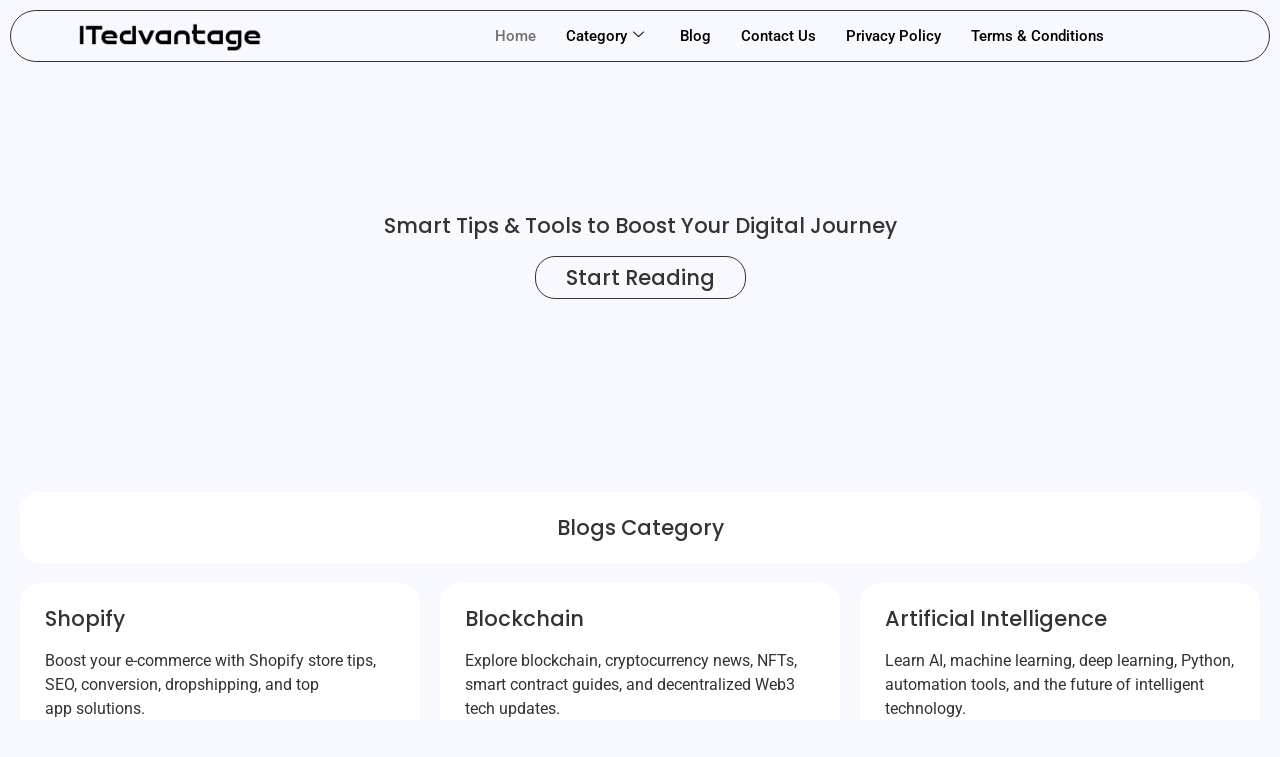

--- FILE ---
content_type: text/html; charset=UTF-8
request_url: https://itedvantage.com/
body_size: 19681
content:

<!DOCTYPE html>
<html lang="en-US" prefix="og: https://ogp.me/ns#">

<head>
	<meta charset="UTF-8">
	<meta name="viewport" content="width=device-width, initial-scale=1.0" />
		
<!-- Search Engine Optimization by Rank Math PRO - https://rankmath.com/ -->
<title>Home - itedvantage.com</title>
<meta name="description" content="Boost your e-commerce with Shopify store tips, SEO, conversion, dropshipping, and top app solutions."/>
<meta name="robots" content="index, follow, max-snippet:-1, max-video-preview:-1, max-image-preview:large"/>
<link rel="canonical" href="https://itedvantage.com/" />
<meta property="og:locale" content="en_US" />
<meta property="og:type" content="website" />
<meta property="og:title" content="Home - itedvantage.com" />
<meta property="og:description" content="Boost your e-commerce with Shopify store tips, SEO, conversion, dropshipping, and top app solutions." />
<meta property="og:url" content="https://itedvantage.com/" />
<meta property="og:site_name" content="itedvantage.com" />
<meta property="og:updated_time" content="2025-10-29T11:58:34+00:00" />
<meta property="article:published_time" content="2019-04-24T08:00:11+00:00" />
<meta property="article:modified_time" content="2025-10-29T11:58:34+00:00" />
<meta name="twitter:card" content="summary_large_image" />
<meta name="twitter:title" content="Home - itedvantage.com" />
<meta name="twitter:description" content="Boost your e-commerce with Shopify store tips, SEO, conversion, dropshipping, and top app solutions." />
<meta name="twitter:label1" content="Written by" />
<meta name="twitter:data1" content="Bhoomi" />
<meta name="twitter:label2" content="Time to read" />
<meta name="twitter:data2" content="1 minute" />
<script type="application/ld+json" class="rank-math-schema-pro">{"@context":"https://schema.org","@graph":[{"@type":["Person","Organization"],"@id":"https://itedvantage.com/#person","name":"itedvantage.com","logo":{"@type":"ImageObject","@id":"https://itedvantage.com/#logo","url":"https://itedvantage.com/wp-content/uploads/2025/06/itedvantage.png","contentUrl":"https://itedvantage.com/wp-content/uploads/2025/06/itedvantage.png","caption":"itedvantage.com","inLanguage":"en-US","width":"273","height":"58"},"image":{"@type":"ImageObject","@id":"https://itedvantage.com/#logo","url":"https://itedvantage.com/wp-content/uploads/2025/06/itedvantage.png","contentUrl":"https://itedvantage.com/wp-content/uploads/2025/06/itedvantage.png","caption":"itedvantage.com","inLanguage":"en-US","width":"273","height":"58"}},{"@type":"WebSite","@id":"https://itedvantage.com/#website","url":"https://itedvantage.com","name":"itedvantage.com","alternateName":"Itedvantage","publisher":{"@id":"https://itedvantage.com/#person"},"inLanguage":"en-US","potentialAction":{"@type":"SearchAction","target":"https://itedvantage.com/?s={search_term_string}","query-input":"required name=search_term_string"}},{"@type":"ImageObject","@id":"https://itedvantage.com/wp-content/uploads/2025/01/Untitled-design-20.png","url":"https://itedvantage.com/wp-content/uploads/2025/01/Untitled-design-20.png","width":"200","height":"200","inLanguage":"en-US"},{"@type":"WebPage","@id":"https://itedvantage.com/#webpage","url":"https://itedvantage.com/","name":"Home - itedvantage.com","datePublished":"2019-04-24T08:00:11+00:00","dateModified":"2025-10-29T11:58:34+00:00","about":{"@id":"https://itedvantage.com/#person"},"isPartOf":{"@id":"https://itedvantage.com/#website"},"primaryImageOfPage":{"@id":"https://itedvantage.com/wp-content/uploads/2025/01/Untitled-design-20.png"},"inLanguage":"en-US"},{"@type":"Person","@id":"https://itedvantage.com/author/bhoomi/","name":"Bhoomi","url":"https://itedvantage.com/author/bhoomi/","image":{"@type":"ImageObject","@id":"https://secure.gravatar.com/avatar/8f8d5e30db1dc1e53d6510e40efab782aa1b97f989d011a3809a10744a04fb9f?s=96&amp;d=mm&amp;r=g","url":"https://secure.gravatar.com/avatar/8f8d5e30db1dc1e53d6510e40efab782aa1b97f989d011a3809a10744a04fb9f?s=96&amp;d=mm&amp;r=g","caption":"Bhoomi","inLanguage":"en-US"}},{"@type":"Article","headline":"Home - itedvantage.com","datePublished":"2019-04-24T08:00:11+00:00","dateModified":"2025-10-29T11:58:34+00:00","author":{"@id":"https://itedvantage.com/author/bhoomi/","name":"Bhoomi"},"publisher":{"@id":"https://itedvantage.com/#person"},"description":"Boost your\u00a0e-commerce with\u00a0Shopify store\u00a0tips, SEO, conversion, dropshipping, and top app\u00a0solutions.","name":"Home - itedvantage.com","@id":"https://itedvantage.com/#richSnippet","isPartOf":{"@id":"https://itedvantage.com/#webpage"},"image":{"@id":"https://itedvantage.com/wp-content/uploads/2025/01/Untitled-design-20.png"},"inLanguage":"en-US","mainEntityOfPage":{"@id":"https://itedvantage.com/#webpage"}}]}</script>
<!-- /Rank Math WordPress SEO plugin -->

<link rel='dns-prefetch' href='//www.googletagmanager.com' />
<link rel="alternate" type="application/rss+xml" title="itedvantage.com &raquo; Feed" href="https://itedvantage.com/feed/" />
<link rel="alternate" type="application/rss+xml" title="itedvantage.com &raquo; Comments Feed" href="https://itedvantage.com/comments/feed/" />
<link rel="alternate" title="oEmbed (JSON)" type="application/json+oembed" href="https://itedvantage.com/wp-json/oembed/1.0/embed?url=https%3A%2F%2Fitedvantage.com%2F" />
<link rel="alternate" title="oEmbed (XML)" type="text/xml+oembed" href="https://itedvantage.com/wp-json/oembed/1.0/embed?url=https%3A%2F%2Fitedvantage.com%2F&#038;format=xml" />
<style id='wp-img-auto-sizes-contain-inline-css'>
img:is([sizes=auto i],[sizes^="auto," i]){contain-intrinsic-size:3000px 1500px}
/*# sourceURL=wp-img-auto-sizes-contain-inline-css */
</style>
<link rel='stylesheet' id='elementor-frontend-css' href='https://itedvantage.com/wp-content/plugins/elementor/assets/css/frontend.min.css?ver=3.34.0' media='all' />
<link rel='stylesheet' id='elementor-post-310-css' href='https://itedvantage.com/wp-content/uploads/elementor/css/post-310.css?ver=1768384899' media='all' />
<style id='wp-emoji-styles-inline-css'>

	img.wp-smiley, img.emoji {
		display: inline !important;
		border: none !important;
		box-shadow: none !important;
		height: 1em !important;
		width: 1em !important;
		margin: 0 0.07em !important;
		vertical-align: -0.1em !important;
		background: none !important;
		padding: 0 !important;
	}
/*# sourceURL=wp-emoji-styles-inline-css */
</style>
<style id='global-styles-inline-css'>
:root{--wp--preset--aspect-ratio--square: 1;--wp--preset--aspect-ratio--4-3: 4/3;--wp--preset--aspect-ratio--3-4: 3/4;--wp--preset--aspect-ratio--3-2: 3/2;--wp--preset--aspect-ratio--2-3: 2/3;--wp--preset--aspect-ratio--16-9: 16/9;--wp--preset--aspect-ratio--9-16: 9/16;--wp--preset--color--black: #000000;--wp--preset--color--cyan-bluish-gray: #abb8c3;--wp--preset--color--white: #ffffff;--wp--preset--color--pale-pink: #f78da7;--wp--preset--color--vivid-red: #cf2e2e;--wp--preset--color--luminous-vivid-orange: #ff6900;--wp--preset--color--luminous-vivid-amber: #fcb900;--wp--preset--color--light-green-cyan: #7bdcb5;--wp--preset--color--vivid-green-cyan: #00d084;--wp--preset--color--pale-cyan-blue: #8ed1fc;--wp--preset--color--vivid-cyan-blue: #0693e3;--wp--preset--color--vivid-purple: #9b51e0;--wp--preset--gradient--vivid-cyan-blue-to-vivid-purple: linear-gradient(135deg,rgb(6,147,227) 0%,rgb(155,81,224) 100%);--wp--preset--gradient--light-green-cyan-to-vivid-green-cyan: linear-gradient(135deg,rgb(122,220,180) 0%,rgb(0,208,130) 100%);--wp--preset--gradient--luminous-vivid-amber-to-luminous-vivid-orange: linear-gradient(135deg,rgb(252,185,0) 0%,rgb(255,105,0) 100%);--wp--preset--gradient--luminous-vivid-orange-to-vivid-red: linear-gradient(135deg,rgb(255,105,0) 0%,rgb(207,46,46) 100%);--wp--preset--gradient--very-light-gray-to-cyan-bluish-gray: linear-gradient(135deg,rgb(238,238,238) 0%,rgb(169,184,195) 100%);--wp--preset--gradient--cool-to-warm-spectrum: linear-gradient(135deg,rgb(74,234,220) 0%,rgb(151,120,209) 20%,rgb(207,42,186) 40%,rgb(238,44,130) 60%,rgb(251,105,98) 80%,rgb(254,248,76) 100%);--wp--preset--gradient--blush-light-purple: linear-gradient(135deg,rgb(255,206,236) 0%,rgb(152,150,240) 100%);--wp--preset--gradient--blush-bordeaux: linear-gradient(135deg,rgb(254,205,165) 0%,rgb(254,45,45) 50%,rgb(107,0,62) 100%);--wp--preset--gradient--luminous-dusk: linear-gradient(135deg,rgb(255,203,112) 0%,rgb(199,81,192) 50%,rgb(65,88,208) 100%);--wp--preset--gradient--pale-ocean: linear-gradient(135deg,rgb(255,245,203) 0%,rgb(182,227,212) 50%,rgb(51,167,181) 100%);--wp--preset--gradient--electric-grass: linear-gradient(135deg,rgb(202,248,128) 0%,rgb(113,206,126) 100%);--wp--preset--gradient--midnight: linear-gradient(135deg,rgb(2,3,129) 0%,rgb(40,116,252) 100%);--wp--preset--font-size--small: 13px;--wp--preset--font-size--medium: 20px;--wp--preset--font-size--large: 36px;--wp--preset--font-size--x-large: 42px;--wp--preset--spacing--20: 0.44rem;--wp--preset--spacing--30: 0.67rem;--wp--preset--spacing--40: 1rem;--wp--preset--spacing--50: 1.5rem;--wp--preset--spacing--60: 2.25rem;--wp--preset--spacing--70: 3.38rem;--wp--preset--spacing--80: 5.06rem;--wp--preset--shadow--natural: 6px 6px 9px rgba(0, 0, 0, 0.2);--wp--preset--shadow--deep: 12px 12px 50px rgba(0, 0, 0, 0.4);--wp--preset--shadow--sharp: 6px 6px 0px rgba(0, 0, 0, 0.2);--wp--preset--shadow--outlined: 6px 6px 0px -3px rgb(255, 255, 255), 6px 6px rgb(0, 0, 0);--wp--preset--shadow--crisp: 6px 6px 0px rgb(0, 0, 0);}:root { --wp--style--global--content-size: 800px;--wp--style--global--wide-size: 1200px; }:where(body) { margin: 0; }.wp-site-blocks > .alignleft { float: left; margin-right: 2em; }.wp-site-blocks > .alignright { float: right; margin-left: 2em; }.wp-site-blocks > .aligncenter { justify-content: center; margin-left: auto; margin-right: auto; }:where(.wp-site-blocks) > * { margin-block-start: 24px; margin-block-end: 0; }:where(.wp-site-blocks) > :first-child { margin-block-start: 0; }:where(.wp-site-blocks) > :last-child { margin-block-end: 0; }:root { --wp--style--block-gap: 24px; }:root :where(.is-layout-flow) > :first-child{margin-block-start: 0;}:root :where(.is-layout-flow) > :last-child{margin-block-end: 0;}:root :where(.is-layout-flow) > *{margin-block-start: 24px;margin-block-end: 0;}:root :where(.is-layout-constrained) > :first-child{margin-block-start: 0;}:root :where(.is-layout-constrained) > :last-child{margin-block-end: 0;}:root :where(.is-layout-constrained) > *{margin-block-start: 24px;margin-block-end: 0;}:root :where(.is-layout-flex){gap: 24px;}:root :where(.is-layout-grid){gap: 24px;}.is-layout-flow > .alignleft{float: left;margin-inline-start: 0;margin-inline-end: 2em;}.is-layout-flow > .alignright{float: right;margin-inline-start: 2em;margin-inline-end: 0;}.is-layout-flow > .aligncenter{margin-left: auto !important;margin-right: auto !important;}.is-layout-constrained > .alignleft{float: left;margin-inline-start: 0;margin-inline-end: 2em;}.is-layout-constrained > .alignright{float: right;margin-inline-start: 2em;margin-inline-end: 0;}.is-layout-constrained > .aligncenter{margin-left: auto !important;margin-right: auto !important;}.is-layout-constrained > :where(:not(.alignleft):not(.alignright):not(.alignfull)){max-width: var(--wp--style--global--content-size);margin-left: auto !important;margin-right: auto !important;}.is-layout-constrained > .alignwide{max-width: var(--wp--style--global--wide-size);}body .is-layout-flex{display: flex;}.is-layout-flex{flex-wrap: wrap;align-items: center;}.is-layout-flex > :is(*, div){margin: 0;}body .is-layout-grid{display: grid;}.is-layout-grid > :is(*, div){margin: 0;}body{padding-top: 0px;padding-right: 0px;padding-bottom: 0px;padding-left: 0px;}a:where(:not(.wp-element-button)){text-decoration: underline;}:root :where(.wp-element-button, .wp-block-button__link){background-color: #32373c;border-width: 0;color: #fff;font-family: inherit;font-size: inherit;font-style: inherit;font-weight: inherit;letter-spacing: inherit;line-height: inherit;padding-top: calc(0.667em + 2px);padding-right: calc(1.333em + 2px);padding-bottom: calc(0.667em + 2px);padding-left: calc(1.333em + 2px);text-decoration: none;text-transform: inherit;}.has-black-color{color: var(--wp--preset--color--black) !important;}.has-cyan-bluish-gray-color{color: var(--wp--preset--color--cyan-bluish-gray) !important;}.has-white-color{color: var(--wp--preset--color--white) !important;}.has-pale-pink-color{color: var(--wp--preset--color--pale-pink) !important;}.has-vivid-red-color{color: var(--wp--preset--color--vivid-red) !important;}.has-luminous-vivid-orange-color{color: var(--wp--preset--color--luminous-vivid-orange) !important;}.has-luminous-vivid-amber-color{color: var(--wp--preset--color--luminous-vivid-amber) !important;}.has-light-green-cyan-color{color: var(--wp--preset--color--light-green-cyan) !important;}.has-vivid-green-cyan-color{color: var(--wp--preset--color--vivid-green-cyan) !important;}.has-pale-cyan-blue-color{color: var(--wp--preset--color--pale-cyan-blue) !important;}.has-vivid-cyan-blue-color{color: var(--wp--preset--color--vivid-cyan-blue) !important;}.has-vivid-purple-color{color: var(--wp--preset--color--vivid-purple) !important;}.has-black-background-color{background-color: var(--wp--preset--color--black) !important;}.has-cyan-bluish-gray-background-color{background-color: var(--wp--preset--color--cyan-bluish-gray) !important;}.has-white-background-color{background-color: var(--wp--preset--color--white) !important;}.has-pale-pink-background-color{background-color: var(--wp--preset--color--pale-pink) !important;}.has-vivid-red-background-color{background-color: var(--wp--preset--color--vivid-red) !important;}.has-luminous-vivid-orange-background-color{background-color: var(--wp--preset--color--luminous-vivid-orange) !important;}.has-luminous-vivid-amber-background-color{background-color: var(--wp--preset--color--luminous-vivid-amber) !important;}.has-light-green-cyan-background-color{background-color: var(--wp--preset--color--light-green-cyan) !important;}.has-vivid-green-cyan-background-color{background-color: var(--wp--preset--color--vivid-green-cyan) !important;}.has-pale-cyan-blue-background-color{background-color: var(--wp--preset--color--pale-cyan-blue) !important;}.has-vivid-cyan-blue-background-color{background-color: var(--wp--preset--color--vivid-cyan-blue) !important;}.has-vivid-purple-background-color{background-color: var(--wp--preset--color--vivid-purple) !important;}.has-black-border-color{border-color: var(--wp--preset--color--black) !important;}.has-cyan-bluish-gray-border-color{border-color: var(--wp--preset--color--cyan-bluish-gray) !important;}.has-white-border-color{border-color: var(--wp--preset--color--white) !important;}.has-pale-pink-border-color{border-color: var(--wp--preset--color--pale-pink) !important;}.has-vivid-red-border-color{border-color: var(--wp--preset--color--vivid-red) !important;}.has-luminous-vivid-orange-border-color{border-color: var(--wp--preset--color--luminous-vivid-orange) !important;}.has-luminous-vivid-amber-border-color{border-color: var(--wp--preset--color--luminous-vivid-amber) !important;}.has-light-green-cyan-border-color{border-color: var(--wp--preset--color--light-green-cyan) !important;}.has-vivid-green-cyan-border-color{border-color: var(--wp--preset--color--vivid-green-cyan) !important;}.has-pale-cyan-blue-border-color{border-color: var(--wp--preset--color--pale-cyan-blue) !important;}.has-vivid-cyan-blue-border-color{border-color: var(--wp--preset--color--vivid-cyan-blue) !important;}.has-vivid-purple-border-color{border-color: var(--wp--preset--color--vivid-purple) !important;}.has-vivid-cyan-blue-to-vivid-purple-gradient-background{background: var(--wp--preset--gradient--vivid-cyan-blue-to-vivid-purple) !important;}.has-light-green-cyan-to-vivid-green-cyan-gradient-background{background: var(--wp--preset--gradient--light-green-cyan-to-vivid-green-cyan) !important;}.has-luminous-vivid-amber-to-luminous-vivid-orange-gradient-background{background: var(--wp--preset--gradient--luminous-vivid-amber-to-luminous-vivid-orange) !important;}.has-luminous-vivid-orange-to-vivid-red-gradient-background{background: var(--wp--preset--gradient--luminous-vivid-orange-to-vivid-red) !important;}.has-very-light-gray-to-cyan-bluish-gray-gradient-background{background: var(--wp--preset--gradient--very-light-gray-to-cyan-bluish-gray) !important;}.has-cool-to-warm-spectrum-gradient-background{background: var(--wp--preset--gradient--cool-to-warm-spectrum) !important;}.has-blush-light-purple-gradient-background{background: var(--wp--preset--gradient--blush-light-purple) !important;}.has-blush-bordeaux-gradient-background{background: var(--wp--preset--gradient--blush-bordeaux) !important;}.has-luminous-dusk-gradient-background{background: var(--wp--preset--gradient--luminous-dusk) !important;}.has-pale-ocean-gradient-background{background: var(--wp--preset--gradient--pale-ocean) !important;}.has-electric-grass-gradient-background{background: var(--wp--preset--gradient--electric-grass) !important;}.has-midnight-gradient-background{background: var(--wp--preset--gradient--midnight) !important;}.has-small-font-size{font-size: var(--wp--preset--font-size--small) !important;}.has-medium-font-size{font-size: var(--wp--preset--font-size--medium) !important;}.has-large-font-size{font-size: var(--wp--preset--font-size--large) !important;}.has-x-large-font-size{font-size: var(--wp--preset--font-size--x-large) !important;}
:root :where(.wp-block-pullquote){font-size: 1.5em;line-height: 1.6;}
/*# sourceURL=global-styles-inline-css */
</style>
<link rel='stylesheet' id='hello-elementor-css' href='https://itedvantage.com/wp-content/themes/hello-elementor/assets/css/reset.css?ver=3.4.5' media='all' />
<link rel='stylesheet' id='hello-elementor-theme-style-css' href='https://itedvantage.com/wp-content/themes/hello-elementor/assets/css/theme.css?ver=3.4.5' media='all' />
<link rel='stylesheet' id='hello-elementor-header-footer-css' href='https://itedvantage.com/wp-content/themes/hello-elementor/assets/css/header-footer.css?ver=3.4.5' media='all' />
<link rel='stylesheet' id='widget-heading-css' href='https://itedvantage.com/wp-content/plugins/elementor/assets/css/widget-heading.min.css?ver=3.34.0' media='all' />
<link rel='stylesheet' id='widget-nav-menu-css' href='https://itedvantage.com/wp-content/plugins/elementor-pro/assets/css/widget-nav-menu.min.css?ver=3.26.3' media='all' />
<link rel='stylesheet' id='widget-search-css' href='https://itedvantage.com/wp-content/plugins/elementor-pro/assets/css/widget-search.min.css?ver=3.26.3' media='all' />
<link rel='stylesheet' id='elementor-icons-css' href='https://itedvantage.com/wp-content/plugins/elementor/assets/lib/eicons/css/elementor-icons.min.css?ver=5.45.0' media='all' />
<link rel='stylesheet' id='elementor-post-542-css' href='https://itedvantage.com/wp-content/uploads/elementor/css/post-542.css?ver=1768384899' media='all' />
<link rel='stylesheet' id='font-awesome-5-all-css' href='https://itedvantage.com/wp-content/plugins/elementor/assets/lib/font-awesome/css/all.min.css?ver=3.34.0' media='all' />
<link rel='stylesheet' id='font-awesome-4-shim-css' href='https://itedvantage.com/wp-content/plugins/elementor/assets/lib/font-awesome/css/v4-shims.min.css?ver=3.34.0' media='all' />
<link rel='stylesheet' id='elementor-post-546-css' href='https://itedvantage.com/wp-content/uploads/elementor/css/post-546.css?ver=1768384899' media='all' />
<link rel='stylesheet' id='elementor-post-17-css' href='https://itedvantage.com/wp-content/uploads/elementor/css/post-17.css?ver=1768384899' media='all' />
<link rel='stylesheet' id='ekit-widget-styles-css' href='https://itedvantage.com/wp-content/plugins/elementskit-lite/widgets/init/assets/css/widget-styles.css?ver=3.7.8' media='all' />
<link rel='stylesheet' id='ekit-responsive-css' href='https://itedvantage.com/wp-content/plugins/elementskit-lite/widgets/init/assets/css/responsive.css?ver=3.7.8' media='all' />
<link rel='stylesheet' id='elementor-gf-local-roboto-css' href='https://itedvantage.com/wp-content/uploads/elementor/google-fonts/css/roboto.css?ver=1745585744' media='all' />
<link rel='stylesheet' id='elementor-gf-local-robotoslab-css' href='https://itedvantage.com/wp-content/uploads/elementor/google-fonts/css/robotoslab.css?ver=1745585762' media='all' />
<link rel='stylesheet' id='elementor-gf-local-poppins-css' href='https://itedvantage.com/wp-content/uploads/elementor/google-fonts/css/poppins.css?ver=1745585749' media='all' />
<link rel='stylesheet' id='elementor-icons-shared-0-css' href='https://itedvantage.com/wp-content/plugins/elementor/assets/lib/font-awesome/css/fontawesome.min.css?ver=5.15.3' media='all' />
<link rel='stylesheet' id='elementor-icons-fa-solid-css' href='https://itedvantage.com/wp-content/plugins/elementor/assets/lib/font-awesome/css/solid.min.css?ver=5.15.3' media='all' />
<script src="https://itedvantage.com/wp-includes/js/jquery/jquery.min.js?ver=3.7.1" id="jquery-core-js"></script>
<script src="https://itedvantage.com/wp-includes/js/jquery/jquery-migrate.min.js?ver=3.4.1" id="jquery-migrate-js"></script>
<script src="https://itedvantage.com/wp-content/plugins/elementor/assets/lib/font-awesome/js/v4-shims.min.js?ver=3.34.0" id="font-awesome-4-shim-js"></script>

<!-- Google tag (gtag.js) snippet added by Site Kit -->
<!-- Google Analytics snippet added by Site Kit -->
<script src="https://www.googletagmanager.com/gtag/js?id=GT-KVFTJ89Z" id="google_gtagjs-js" async></script>
<script id="google_gtagjs-js-after">
window.dataLayer = window.dataLayer || [];function gtag(){dataLayer.push(arguments);}
gtag("set","linker",{"domains":["itedvantage.com"]});
gtag("js", new Date());
gtag("set", "developer_id.dZTNiMT", true);
gtag("config", "GT-KVFTJ89Z");
 window._googlesitekit = window._googlesitekit || {}; window._googlesitekit.throttledEvents = []; window._googlesitekit.gtagEvent = (name, data) => { var key = JSON.stringify( { name, data } ); if ( !! window._googlesitekit.throttledEvents[ key ] ) { return; } window._googlesitekit.throttledEvents[ key ] = true; setTimeout( () => { delete window._googlesitekit.throttledEvents[ key ]; }, 5 ); gtag( "event", name, { ...data, event_source: "site-kit" } ); }; 
//# sourceURL=google_gtagjs-js-after
</script>
<link rel="https://api.w.org/" href="https://itedvantage.com/wp-json/" /><link rel="alternate" title="JSON" type="application/json" href="https://itedvantage.com/wp-json/wp/v2/pages/546" /><link rel="EditURI" type="application/rsd+xml" title="RSD" href="https://itedvantage.com/xmlrpc.php?rsd" />
<meta name="generator" content="WordPress 6.9" />
<link rel='shortlink' href='https://itedvantage.com/' />
<meta name="generator" content="Site Kit by Google 1.168.0" /><script async src="https://pagead2.googlesyndication.com/pagead/js/adsbygoogle.js?client=ca-pub-8289748531254891"
     crossorigin="anonymous"></script>

<meta name="generator" content="Elementor 3.34.0; features: additional_custom_breakpoints; settings: css_print_method-external, google_font-enabled, font_display-auto">
			<style>
				.e-con.e-parent:nth-of-type(n+4):not(.e-lazyloaded):not(.e-no-lazyload),
				.e-con.e-parent:nth-of-type(n+4):not(.e-lazyloaded):not(.e-no-lazyload) * {
					background-image: none !important;
				}
				@media screen and (max-height: 1024px) {
					.e-con.e-parent:nth-of-type(n+3):not(.e-lazyloaded):not(.e-no-lazyload),
					.e-con.e-parent:nth-of-type(n+3):not(.e-lazyloaded):not(.e-no-lazyload) * {
						background-image: none !important;
					}
				}
				@media screen and (max-height: 640px) {
					.e-con.e-parent:nth-of-type(n+2):not(.e-lazyloaded):not(.e-no-lazyload),
					.e-con.e-parent:nth-of-type(n+2):not(.e-lazyloaded):not(.e-no-lazyload) * {
						background-image: none !important;
					}
				}
			</style>
			</head>

<body class="home wp-singular page-template page-template-elementor_header_footer page page-id-546 wp-custom-logo wp-embed-responsive wp-theme-hello-elementor hello-elementor-default elementor-default elementor-template-full-width elementor-kit-542 elementor-page elementor-page-546">

	
			<a class="skip-link screen-reader-text" href="#content">
			Skip to content		</a>
	
	
	<div class="ekit-template-content-markup ekit-template-content-header ekit-template-content-theme-support">
				<div data-elementor-type="wp-post" data-elementor-id="310" class="elementor elementor-310" data-elementor-post-type="elementskit_template">
						<section class="elementor-section elementor-top-section elementor-element elementor-element-ee23e0f elementor-section-boxed elementor-section-height-default elementor-section-height-default" data-id="ee23e0f" data-element_type="section">
						<div class="elementor-container elementor-column-gap-default">
					<div class="elementor-column elementor-col-100 elementor-top-column elementor-element elementor-element-b502031" data-id="b502031" data-element_type="column">
			<div class="elementor-widget-wrap elementor-element-populated">
						<section class="elementor-section elementor-inner-section elementor-element elementor-element-c27326a elementor-section-boxed elementor-section-height-default elementor-section-height-default" data-id="c27326a" data-element_type="section">
						<div class="elementor-container elementor-column-gap-default">
					<div class="elementor-column elementor-col-50 elementor-inner-column elementor-element elementor-element-cd85157" data-id="cd85157" data-element_type="column">
			<div class="elementor-widget-wrap elementor-element-populated">
						<div class="elementor-element elementor-element-ebd9161 elementor-widget elementor-widget-image" data-id="ebd9161" data-element_type="widget" data-widget_type="image.default">
				<div class="elementor-widget-container">
																<a href="https://itedvantage.com/">
							<img fetchpriority="high" width="977" height="139" src="https://itedvantage.com/wp-content/uploads/2025/03/itedvantage2.png" class="attachment-full size-full wp-image-1078" alt="" />								</a>
															</div>
				</div>
					</div>
		</div>
				<div class="elementor-column elementor-col-50 elementor-inner-column elementor-element elementor-element-766e5db" data-id="766e5db" data-element_type="column">
			<div class="elementor-widget-wrap elementor-element-populated">
						<div class="elementor-element elementor-element-272a287 elementor-widget__width-initial elementor-widget elementor-widget-ekit-nav-menu" data-id="272a287" data-element_type="widget" data-widget_type="ekit-nav-menu.default">
				<div class="elementor-widget-container">
							<nav class="ekit-wid-con ekit_menu_responsive_tablet" 
			data-hamburger-icon="" 
			data-hamburger-icon-type="icon" 
			data-responsive-breakpoint="1024">
			            <button class="elementskit-menu-hamburger elementskit-menu-toggler"  type="button" aria-label="hamburger-icon">
                                    <span class="elementskit-menu-hamburger-icon"></span><span class="elementskit-menu-hamburger-icon"></span><span class="elementskit-menu-hamburger-icon"></span>
                            </button>
            <div id="ekit-megamenu-main-menu" class="elementskit-menu-container elementskit-menu-offcanvas-elements elementskit-navbar-nav-default ekit-nav-menu-one-page-no ekit-nav-dropdown-hover"><ul id="menu-main-menu" class="elementskit-navbar-nav elementskit-menu-po-center submenu-click-on-icon"><li id="menu-item-1111" class="menu-item menu-item-type-post_type menu-item-object-page menu-item-home current-menu-item page_item page-item-546 current_page_item menu-item-1111 nav-item elementskit-mobile-builder-content active" data-vertical-menu=750px><a href="https://itedvantage.com/" class="ekit-menu-nav-link active">Home</a></li>
<li id="menu-item-1112" class="menu-item menu-item-type-custom menu-item-object-custom menu-item-has-children menu-item-1112 nav-item elementskit-dropdown-has relative_position elementskit-dropdown-menu-default_width elementskit-mobile-builder-content" data-vertical-menu=750px><a href="#" class="ekit-menu-nav-link ekit-menu-dropdown-toggle">Category<i aria-hidden="true" class="icon icon-down-arrow1 elementskit-submenu-indicator"></i></a>
<ul class="elementskit-dropdown elementskit-submenu-panel">
	<li id="menu-item-844" class="menu-item menu-item-type-post_type menu-item-object-page menu-item-844 nav-item elementskit-mobile-builder-content" data-vertical-menu=750px><a href="https://itedvantage.com/shopify/" class=" dropdown-item">Shopify Optimization</a>	<li id="menu-item-879" class="menu-item menu-item-type-post_type menu-item-object-page menu-item-879 nav-item elementskit-mobile-builder-content" data-vertical-menu=750px><a href="https://itedvantage.com/blockchain-technology/" class=" dropdown-item">Blockchain Technology</a>	<li id="menu-item-880" class="menu-item menu-item-type-post_type menu-item-object-page menu-item-880 nav-item elementskit-mobile-builder-content" data-vertical-menu=750px><a href="https://itedvantage.com/artificial-intelligence/" class=" dropdown-item">Artificial Intelligence</a>	<li id="menu-item-881" class="menu-item menu-item-type-post_type menu-item-object-page menu-item-881 nav-item elementskit-mobile-builder-content" data-vertical-menu=750px><a href="https://itedvantage.com/ui-ux/" class=" dropdown-item">UI / UX</a>	<li id="menu-item-1118" class="menu-item menu-item-type-post_type menu-item-object-page menu-item-1118 nav-item elementskit-mobile-builder-content" data-vertical-menu=750px><a href="https://itedvantage.com/data-analytics/" class=" dropdown-item">Data Analytics</a>	<li id="menu-item-1119" class="menu-item menu-item-type-post_type menu-item-object-page menu-item-1119 nav-item elementskit-mobile-builder-content" data-vertical-menu=750px><a href="https://itedvantage.com/website-development/" class=" dropdown-item">Website Development</a></ul>
</li>
<li id="menu-item-1126" class="menu-item menu-item-type-post_type menu-item-object-page menu-item-1126 nav-item elementskit-mobile-builder-content" data-vertical-menu=750px><a href="https://itedvantage.com/blog/" class="ekit-menu-nav-link">Blog</a></li>
<li id="menu-item-1125" class="menu-item menu-item-type-post_type menu-item-object-page menu-item-1125 nav-item elementskit-mobile-builder-content" data-vertical-menu=750px><a href="https://itedvantage.com/contact-us/" class="ekit-menu-nav-link">Contact Us</a></li>
<li id="menu-item-1132" class="menu-item menu-item-type-post_type menu-item-object-page menu-item-1132 nav-item elementskit-mobile-builder-content" data-vertical-menu=750px><a href="https://itedvantage.com/privacy-policy/" class="ekit-menu-nav-link">Privacy Policy</a></li>
<li id="menu-item-1131" class="menu-item menu-item-type-post_type menu-item-object-page menu-item-1131 nav-item elementskit-mobile-builder-content" data-vertical-menu=750px><a href="https://itedvantage.com/terms-conditions/" class="ekit-menu-nav-link">Terms &#038; Conditions</a></li>
</ul><div class="elementskit-nav-identity-panel"><button class="elementskit-menu-close elementskit-menu-toggler" type="button">X</button></div></div>			
			<div class="elementskit-menu-overlay elementskit-menu-offcanvas-elements elementskit-menu-toggler ekit-nav-menu--overlay"></div>        </nav>
						</div>
				</div>
					</div>
		</div>
					</div>
		</section>
					</div>
		</div>
					</div>
		</section>
				</div>
			</div>

			<div data-elementor-type="wp-post" data-elementor-id="546" class="elementor elementor-546" data-elementor-post-type="page">
						<section class="elementor-section elementor-top-section elementor-element elementor-element-1f55c7c elementor-section-height-min-height elementor-section-boxed elementor-section-height-default elementor-section-items-middle" data-id="1f55c7c" data-element_type="section">
						<div class="elementor-container elementor-column-gap-default">
					<div class="elementor-column elementor-col-100 elementor-top-column elementor-element elementor-element-3dfe00b" data-id="3dfe00b" data-element_type="column">
			<div class="elementor-widget-wrap elementor-element-populated">
						<div class="elementor-element elementor-element-6256a49 elementor-widget elementor-widget-heading" data-id="6256a49" data-element_type="widget" data-widget_type="heading.default">
				<div class="elementor-widget-container">
					<h1 class="elementor-heading-title elementor-size-default">Smart Tips &amp; Tools to Boost Your Digital Journey</h1>				</div>
				</div>
				<div class="elementor-element elementor-element-1b78c65 elementor-widget__width-auto elementor-widget elementor-widget-heading" data-id="1b78c65" data-element_type="widget" data-widget_type="heading.default">
				<div class="elementor-widget-container">
					<h2 class="elementor-heading-title elementor-size-default">Start Reading</h2>				</div>
				</div>
					</div>
		</div>
					</div>
		</section>
				<section class="elementor-section elementor-top-section elementor-element elementor-element-5c1ef3a elementor-section-boxed elementor-section-height-default elementor-section-height-default" data-id="5c1ef3a" data-element_type="section">
						<div class="elementor-container elementor-column-gap-default">
					<div class="elementor-column elementor-col-100 elementor-top-column elementor-element elementor-element-fea24b6" data-id="fea24b6" data-element_type="column">
			<div class="elementor-widget-wrap elementor-element-populated">
						<section class="elementor-section elementor-inner-section elementor-element elementor-element-bccaec8 elementor-section-boxed elementor-section-height-default elementor-section-height-default" data-id="bccaec8" data-element_type="section">
						<div class="elementor-container elementor-column-gap-default">
					<div class="elementor-column elementor-col-100 elementor-inner-column elementor-element elementor-element-2117ee1" data-id="2117ee1" data-element_type="column" data-settings="{&quot;background_background&quot;:&quot;classic&quot;}">
			<div class="elementor-widget-wrap elementor-element-populated">
						<div class="elementor-element elementor-element-ac051ea elementor-widget elementor-widget-heading" data-id="ac051ea" data-element_type="widget" data-widget_type="heading.default">
				<div class="elementor-widget-container">
					<h2 class="elementor-heading-title elementor-size-default">Blogs Category</h2>				</div>
				</div>
					</div>
		</div>
					</div>
		</section>
				<section class="elementor-section elementor-inner-section elementor-element elementor-element-6e4b2d5 elementor-section-boxed elementor-section-height-default elementor-section-height-default" data-id="6e4b2d5" data-element_type="section">
						<div class="elementor-container elementor-column-gap-default">
					<div class="elementor-column elementor-col-33 elementor-inner-column elementor-element elementor-element-853454c" data-id="853454c" data-element_type="column" data-settings="{&quot;background_background&quot;:&quot;classic&quot;}">
			<div class="elementor-widget-wrap elementor-element-populated">
						<div class="elementor-element elementor-element-1a0f9be elementor-widget elementor-widget-heading" data-id="1a0f9be" data-element_type="widget" data-widget_type="heading.default">
				<div class="elementor-widget-container">
					<h3 class="elementor-heading-title elementor-size-default">Shopify</h3>				</div>
				</div>
				<div class="elementor-element elementor-element-03737d3 elementor-widget elementor-widget-text-editor" data-id="03737d3" data-element_type="widget" data-widget_type="text-editor.default">
				<div class="elementor-widget-container">
									<p>Boost your e-commerce with Shopify store tips, SEO, conversion, dropshipping, and top app solutions.</p>								</div>
				</div>
					</div>
		</div>
				<div class="elementor-column elementor-col-33 elementor-inner-column elementor-element elementor-element-543a769" data-id="543a769" data-element_type="column" data-settings="{&quot;background_background&quot;:&quot;classic&quot;}">
			<div class="elementor-widget-wrap elementor-element-populated">
						<div class="elementor-element elementor-element-f8fa0b5 elementor-widget elementor-widget-heading" data-id="f8fa0b5" data-element_type="widget" data-widget_type="heading.default">
				<div class="elementor-widget-container">
					<h3 class="elementor-heading-title elementor-size-default">Blockchain</h3>				</div>
				</div>
				<div class="elementor-element elementor-element-758a7bb elementor-widget elementor-widget-text-editor" data-id="758a7bb" data-element_type="widget" data-widget_type="text-editor.default">
				<div class="elementor-widget-container">
									<p class="my-2 [&amp;+p]:mt-4 [&amp;_strong:has(+br)]:inline-block [&amp;_strong:has(+br)]:pb-2">Explore blockchain, cryptocurrency news, NFTs, smart contract guides, and decentralized Web3 tech updates.</p>								</div>
				</div>
					</div>
		</div>
				<div class="elementor-column elementor-col-33 elementor-inner-column elementor-element elementor-element-b1ad107" data-id="b1ad107" data-element_type="column" data-settings="{&quot;background_background&quot;:&quot;classic&quot;}">
			<div class="elementor-widget-wrap elementor-element-populated">
						<div class="elementor-element elementor-element-adc4a0d elementor-widget elementor-widget-heading" data-id="adc4a0d" data-element_type="widget" data-widget_type="heading.default">
				<div class="elementor-widget-container">
					<h3 class="elementor-heading-title elementor-size-default">Artificial Intelligence</h3>				</div>
				</div>
				<div class="elementor-element elementor-element-7aca48c elementor-widget elementor-widget-text-editor" data-id="7aca48c" data-element_type="widget" data-widget_type="text-editor.default">
				<div class="elementor-widget-container">
									<p class="my-2 [&amp;+p]:mt-4 [&amp;_strong:has(+br)]:inline-block [&amp;_strong:has(+br)]:pb-2">Learn AI, machine learning, deep learning, Python, automation tools, and the future of intelligent technology.</p>								</div>
				</div>
					</div>
		</div>
					</div>
		</section>
				<section class="elementor-section elementor-inner-section elementor-element elementor-element-8e72a96 elementor-section-boxed elementor-section-height-default elementor-section-height-default" data-id="8e72a96" data-element_type="section">
						<div class="elementor-container elementor-column-gap-default">
					<div class="elementor-column elementor-col-33 elementor-inner-column elementor-element elementor-element-bdb8074" data-id="bdb8074" data-element_type="column" data-settings="{&quot;background_background&quot;:&quot;classic&quot;}">
			<div class="elementor-widget-wrap elementor-element-populated">
						<div class="elementor-element elementor-element-d8930bd elementor-widget elementor-widget-heading" data-id="d8930bd" data-element_type="widget" data-widget_type="heading.default">
				<div class="elementor-widget-container">
					<h3 class="elementor-heading-title elementor-size-default">UI / UX</h3>				</div>
				</div>
				<div class="elementor-element elementor-element-f05d8d2 elementor-widget elementor-widget-text-editor" data-id="f05d8d2" data-element_type="widget" data-widget_type="text-editor.default">
				<div class="elementor-widget-container">
									<p class="my-2 [&amp;+p]:mt-4 [&amp;_strong:has(+br)]:inline-block [&amp;_strong:has(+br)]:pb-2">Master UI/UX design, wireframing, usability, Figma, responsive layouts, and seamless web or mobile experiences.</p>								</div>
				</div>
					</div>
		</div>
				<div class="elementor-column elementor-col-33 elementor-inner-column elementor-element elementor-element-d80ac5e" data-id="d80ac5e" data-element_type="column" data-settings="{&quot;background_background&quot;:&quot;classic&quot;}">
			<div class="elementor-widget-wrap elementor-element-populated">
						<div class="elementor-element elementor-element-ee81558 elementor-widget elementor-widget-heading" data-id="ee81558" data-element_type="widget" data-widget_type="heading.default">
				<div class="elementor-widget-container">
					<h3 class="elementor-heading-title elementor-size-default">Website Development</h3>				</div>
				</div>
				<div class="elementor-element elementor-element-a1ab3b2 elementor-widget elementor-widget-text-editor" data-id="a1ab3b2" data-element_type="widget" data-widget_type="text-editor.default">
				<div class="elementor-widget-container">
									<p class="my-2 [&amp;+p]:mt-4 [&amp;_strong:has(+br)]:inline-block [&amp;_strong:has(+br)]:pb-2">Code modern websites with HTML, CSS, JavaScript, React, WordPress, SEO, speed, and secure hosting strategies.</p>								</div>
				</div>
					</div>
		</div>
				<div class="elementor-column elementor-col-33 elementor-inner-column elementor-element elementor-element-154b10b" data-id="154b10b" data-element_type="column" data-settings="{&quot;background_background&quot;:&quot;classic&quot;}">
			<div class="elementor-widget-wrap elementor-element-populated">
						<div class="elementor-element elementor-element-7e54419 elementor-widget elementor-widget-heading" data-id="7e54419" data-element_type="widget" data-widget_type="heading.default">
				<div class="elementor-widget-container">
					<h3 class="elementor-heading-title elementor-size-default">Data Analytics</h3>				</div>
				</div>
				<div class="elementor-element elementor-element-f34c693 elementor-widget elementor-widget-text-editor" data-id="f34c693" data-element_type="widget" data-widget_type="text-editor.default">
				<div class="elementor-widget-container">
									<p class="my-2 [&amp;+p]:mt-4 [&amp;_strong:has(+br)]:inline-block [&amp;_strong:has(+br)]:pb-2">Analyze data with Excel, Python, Power BI, machine learning, visualization, reporting, and business intelligence.</p>								</div>
				</div>
					</div>
		</div>
					</div>
		</section>
					</div>
		</div>
					</div>
		</section>
				<section class="elementor-section elementor-top-section elementor-element elementor-element-e623917 elementor-section-boxed elementor-section-height-default elementor-section-height-default" data-id="e623917" data-element_type="section">
						<div class="elementor-container elementor-column-gap-default">
					<div class="elementor-column elementor-col-100 elementor-top-column elementor-element elementor-element-1c77bfa" data-id="1c77bfa" data-element_type="column">
			<div class="elementor-widget-wrap elementor-element-populated">
						<section class="elementor-section elementor-inner-section elementor-element elementor-element-1288131 elementor-section-boxed elementor-section-height-default elementor-section-height-default" data-id="1288131" data-element_type="section">
						<div class="elementor-container elementor-column-gap-default">
					<div class="elementor-column elementor-col-100 elementor-inner-column elementor-element elementor-element-3e2b2c4" data-id="3e2b2c4" data-element_type="column" data-settings="{&quot;background_background&quot;:&quot;classic&quot;}">
			<div class="elementor-widget-wrap elementor-element-populated">
						<div class="elementor-element elementor-element-ee1bcb8 elementor-widget elementor-widget-heading" data-id="ee1bcb8" data-element_type="widget" data-widget_type="heading.default">
				<div class="elementor-widget-container">
					<h2 class="elementor-heading-title elementor-size-default">Blogs</h2>				</div>
				</div>
					</div>
		</div>
					</div>
		</section>
				<section class="elementor-section elementor-inner-section elementor-element elementor-element-fd1fda0 elementor-section-boxed elementor-section-height-default elementor-section-height-default" data-id="fd1fda0" data-element_type="section">
						<div class="elementor-container elementor-column-gap-default">
					<div class="elementor-column elementor-col-50 elementor-inner-column elementor-element elementor-element-daf6227" data-id="daf6227" data-element_type="column" data-settings="{&quot;background_background&quot;:&quot;classic&quot;}">
			<div class="elementor-widget-wrap elementor-element-populated">
						<div class="elementor-element elementor-element-f5cdbfa elementor-widget elementor-widget-heading" data-id="f5cdbfa" data-element_type="widget" data-widget_type="heading.default">
				<div class="elementor-widget-container">
					<h3 class="elementor-heading-title elementor-size-default">Shopify</h3>				</div>
				</div>
				<div class="elementor-element elementor-element-e29b740 elementor-widget elementor-widget-text-editor" data-id="e29b740" data-element_type="widget" data-widget_type="text-editor.default">
				<div class="elementor-widget-container">
									<p class="my-2 [&amp;+p]:mt-4 [&amp;_strong:has(+br)]:inline-block [&amp;_strong:has(+br)]:pb-2">Boost your e-commerce with Shopify store tips, SEO, conversion, dropshipping, and top app solutions.</p>								</div>
				</div>
				<div class="elementor-element elementor-element-d28accc elementor-widget__width-auto elementor-widget elementor-widget-heading" data-id="d28accc" data-element_type="widget" data-widget_type="heading.default">
				<div class="elementor-widget-container">
					<h2 class="elementor-heading-title elementor-size-default">Explore More</h2>				</div>
				</div>
					</div>
		</div>
				<div class="elementor-column elementor-col-50 elementor-inner-column elementor-element elementor-element-ddc417d" data-id="ddc417d" data-element_type="column" data-settings="{&quot;background_background&quot;:&quot;classic&quot;}">
			<div class="elementor-widget-wrap elementor-element-populated">
						<div class="elementor-element elementor-element-04938e0 elementor-widget elementor-widget-elementskit-blog-posts" data-id="04938e0" data-element_type="widget" data-widget_type="elementskit-blog-posts.default">
				<div class="elementor-widget-container">
					<div class="ekit-wid-con" >        <div id="post-items--04938e0" class="row post-items">
                    <div class="col-lg-4 col-md-6">

                                    <div class="elementskit-post-image-card">
                        <div class="elementskit-entry-header">
                                                            <a href="https://itedvantage.com/exporting-shopify-discount-offers/" class="elementskit-entry-thumb">
                                    <img decoding="async" src="https://itedvantage.com/wp-content/uploads/2025/01/Untitled-design-20.png" alt="Exporting Shopify Discount Offers">
                                </a><!-- .elementskit-entry-thumb END -->
                                                            
                            
													</div><!-- .elementskit-entry-header END -->

						<div class="elementskit-post-body ">
							
																														
								
																					<h2 class="entry-title">
					<a href="https://itedvantage.com/exporting-shopify-discount-offers/">
						Exporting Shopify Discount Offers					</a>
				</h2>
																																                                                            <div class="btn-wraper">
                                    
                                                                            <a class="elementskit-btn whitespace--normal" id="" href="https://itedvantage.com/exporting-shopify-discount-offers/">
                                        	                                            Read more                                         </a>
                                                                    </div>
                                                    </div><!-- .elementskit-post-body END -->
                    </div>
                
            </div>
                    <div class="col-lg-4 col-md-6">

                                    <div class="elementskit-post-image-card">
                        <div class="elementskit-entry-header">
                                                            <a href="https://itedvantage.com/auto-filling-customer-details-in-shopify/" class="elementskit-entry-thumb">
                                    <img decoding="async" src="https://itedvantage.com/wp-content/uploads/2025/01/Untitled-design-20.png" alt="Auto-Filling Customer Details in Shopify">
                                </a><!-- .elementskit-entry-thumb END -->
                                                            
                            
													</div><!-- .elementskit-entry-header END -->

						<div class="elementskit-post-body ">
							
																														
								
																					<h2 class="entry-title">
					<a href="https://itedvantage.com/auto-filling-customer-details-in-shopify/">
						Auto-Filling Customer Details in Shopify					</a>
				</h2>
																																                                                            <div class="btn-wraper">
                                    
                                                                            <a class="elementskit-btn whitespace--normal" id="" href="https://itedvantage.com/auto-filling-customer-details-in-shopify/">
                                        	                                            Read more                                         </a>
                                                                    </div>
                                                    </div><!-- .elementskit-post-body END -->
                    </div>
                
            </div>
                    <div class="col-lg-4 col-md-6">

                                    <div class="elementskit-post-image-card">
                        <div class="elementskit-entry-header">
                                                            <a href="https://itedvantage.com/speed-up-shopify-workflow-creation-with-pre-built-templates/" class="elementskit-entry-thumb">
                                    <img decoding="async" src="https://itedvantage.com/wp-content/uploads/2025/01/Untitled-design-20.png" alt="Speed Up Shopify Workflow Creation with Pre-built Templates">
                                </a><!-- .elementskit-entry-thumb END -->
                                                            
                            
													</div><!-- .elementskit-entry-header END -->

						<div class="elementskit-post-body ">
							
																														
								
																					<h2 class="entry-title">
					<a href="https://itedvantage.com/speed-up-shopify-workflow-creation-with-pre-built-templates/">
						Speed Up Shopify Workflow Creation&hellip;					</a>
				</h2>
																																                                                            <div class="btn-wraper">
                                    
                                                                            <a class="elementskit-btn whitespace--normal" id="" href="https://itedvantage.com/speed-up-shopify-workflow-creation-with-pre-built-templates/">
                                        	                                            Read more                                         </a>
                                                                    </div>
                                                    </div><!-- .elementskit-post-body END -->
                    </div>
                
            </div>
                </div>
       </div>				</div>
				</div>
					</div>
		</div>
					</div>
		</section>
				<section class="elementor-section elementor-inner-section elementor-element elementor-element-20fb95f elementor-section-boxed elementor-section-height-default elementor-section-height-default" data-id="20fb95f" data-element_type="section">
						<div class="elementor-container elementor-column-gap-default">
					<div class="elementor-column elementor-col-50 elementor-inner-column elementor-element elementor-element-ea0a374" data-id="ea0a374" data-element_type="column" data-settings="{&quot;background_background&quot;:&quot;classic&quot;}">
			<div class="elementor-widget-wrap elementor-element-populated">
						<div class="elementor-element elementor-element-8914148 elementor-widget elementor-widget-heading" data-id="8914148" data-element_type="widget" data-widget_type="heading.default">
				<div class="elementor-widget-container">
					<h3 class="elementor-heading-title elementor-size-default">Blockchain</h3>				</div>
				</div>
				<div class="elementor-element elementor-element-ddc4a77 elementor-widget elementor-widget-text-editor" data-id="ddc4a77" data-element_type="widget" data-widget_type="text-editor.default">
				<div class="elementor-widget-container">
									<p class="my-2 [&amp;+p]:mt-4 [&amp;_strong:has(+br)]:inline-block [&amp;_strong:has(+br)]:pb-2">Explore blockchain, cryptocurrency, NFTs, smart contracts, and the latest in decentralized Web3 technology.</p>								</div>
				</div>
				<div class="elementor-element elementor-element-6c2e827 elementor-widget__width-auto elementor-widget elementor-widget-heading" data-id="6c2e827" data-element_type="widget" data-widget_type="heading.default">
				<div class="elementor-widget-container">
					<h2 class="elementor-heading-title elementor-size-default">Explore More</h2>				</div>
				</div>
					</div>
		</div>
				<div class="elementor-column elementor-col-50 elementor-inner-column elementor-element elementor-element-480b7bf" data-id="480b7bf" data-element_type="column" data-settings="{&quot;background_background&quot;:&quot;classic&quot;}">
			<div class="elementor-widget-wrap elementor-element-populated">
						<div class="elementor-element elementor-element-e1d9798 elementor-widget elementor-widget-elementskit-blog-posts" data-id="e1d9798" data-element_type="widget" data-widget_type="elementskit-blog-posts.default">
				<div class="elementor-widget-container">
					<div class="ekit-wid-con" >        <div id="post-items--e1d9798" class="row post-items">
                    <div class="col-lg-4 col-md-6">

                                    <div class="elementskit-post-image-card">
                        <div class="elementskit-entry-header">
                                                            <a href="https://itedvantage.com/exporting-shopify-discount-offers/" class="elementskit-entry-thumb">
                                    <img decoding="async" src="https://itedvantage.com/wp-content/uploads/2025/01/Untitled-design-20.png" alt="Exporting Shopify Discount Offers">
                                </a><!-- .elementskit-entry-thumb END -->
                                                            
                            
													</div><!-- .elementskit-entry-header END -->

						<div class="elementskit-post-body ">
							
																														
								
																					<h2 class="entry-title">
					<a href="https://itedvantage.com/exporting-shopify-discount-offers/">
						Exporting Shopify Discount Offers					</a>
				</h2>
																																                                                            <div class="btn-wraper">
                                    
                                                                            <a class="elementskit-btn whitespace--normal" id="" href="https://itedvantage.com/exporting-shopify-discount-offers/">
                                        	                                            Read more                                         </a>
                                                                    </div>
                                                    </div><!-- .elementskit-post-body END -->
                    </div>
                
            </div>
                    <div class="col-lg-4 col-md-6">

                                    <div class="elementskit-post-image-card">
                        <div class="elementskit-entry-header">
                                                            <a href="https://itedvantage.com/auto-filling-customer-details-in-shopify/" class="elementskit-entry-thumb">
                                    <img decoding="async" src="https://itedvantage.com/wp-content/uploads/2025/01/Untitled-design-20.png" alt="Auto-Filling Customer Details in Shopify">
                                </a><!-- .elementskit-entry-thumb END -->
                                                            
                            
													</div><!-- .elementskit-entry-header END -->

						<div class="elementskit-post-body ">
							
																														
								
																					<h2 class="entry-title">
					<a href="https://itedvantage.com/auto-filling-customer-details-in-shopify/">
						Auto-Filling Customer Details in Shopify					</a>
				</h2>
																																                                                            <div class="btn-wraper">
                                    
                                                                            <a class="elementskit-btn whitespace--normal" id="" href="https://itedvantage.com/auto-filling-customer-details-in-shopify/">
                                        	                                            Read more                                         </a>
                                                                    </div>
                                                    </div><!-- .elementskit-post-body END -->
                    </div>
                
            </div>
                    <div class="col-lg-4 col-md-6">

                                    <div class="elementskit-post-image-card">
                        <div class="elementskit-entry-header">
                                                            <a href="https://itedvantage.com/speed-up-shopify-workflow-creation-with-pre-built-templates/" class="elementskit-entry-thumb">
                                    <img decoding="async" src="https://itedvantage.com/wp-content/uploads/2025/01/Untitled-design-20.png" alt="Speed Up Shopify Workflow Creation with Pre-built Templates">
                                </a><!-- .elementskit-entry-thumb END -->
                                                            
                            
													</div><!-- .elementskit-entry-header END -->

						<div class="elementskit-post-body ">
							
																														
								
																					<h2 class="entry-title">
					<a href="https://itedvantage.com/speed-up-shopify-workflow-creation-with-pre-built-templates/">
						Speed Up Shopify Workflow Creation&hellip;					</a>
				</h2>
																																                                                            <div class="btn-wraper">
                                    
                                                                            <a class="elementskit-btn whitespace--normal" id="" href="https://itedvantage.com/speed-up-shopify-workflow-creation-with-pre-built-templates/">
                                        	                                            Read more                                         </a>
                                                                    </div>
                                                    </div><!-- .elementskit-post-body END -->
                    </div>
                
            </div>
                </div>
       </div>				</div>
				</div>
					</div>
		</div>
					</div>
		</section>
				<section class="elementor-section elementor-inner-section elementor-element elementor-element-59be9ff elementor-section-boxed elementor-section-height-default elementor-section-height-default" data-id="59be9ff" data-element_type="section">
						<div class="elementor-container elementor-column-gap-default">
					<div class="elementor-column elementor-col-50 elementor-inner-column elementor-element elementor-element-151ef61" data-id="151ef61" data-element_type="column" data-settings="{&quot;background_background&quot;:&quot;classic&quot;}">
			<div class="elementor-widget-wrap elementor-element-populated">
						<div class="elementor-element elementor-element-b8632de elementor-widget elementor-widget-heading" data-id="b8632de" data-element_type="widget" data-widget_type="heading.default">
				<div class="elementor-widget-container">
					<h3 class="elementor-heading-title elementor-size-default">Artificial Intelligence
</h3>				</div>
				</div>
				<div class="elementor-element elementor-element-93d5f07 elementor-widget elementor-widget-text-editor" data-id="93d5f07" data-element_type="widget" data-widget_type="text-editor.default">
				<div class="elementor-widget-container">
									<p class="my-2 [&amp;+p]:mt-4 [&amp;_strong:has(+br)]:inline-block [&amp;_strong:has(+br)]:pb-2">Master AI and machine learning with hands-on guides, automation tips, Python, and innovative AI tools.</p>								</div>
				</div>
				<div class="elementor-element elementor-element-d063f3f elementor-widget__width-auto elementor-widget elementor-widget-heading" data-id="d063f3f" data-element_type="widget" data-widget_type="heading.default">
				<div class="elementor-widget-container">
					<h2 class="elementor-heading-title elementor-size-default">Explore More</h2>				</div>
				</div>
					</div>
		</div>
				<div class="elementor-column elementor-col-50 elementor-inner-column elementor-element elementor-element-b5d203e" data-id="b5d203e" data-element_type="column" data-settings="{&quot;background_background&quot;:&quot;classic&quot;}">
			<div class="elementor-widget-wrap elementor-element-populated">
						<div class="elementor-element elementor-element-f815e33 elementor-widget elementor-widget-elementskit-blog-posts" data-id="f815e33" data-element_type="widget" data-widget_type="elementskit-blog-posts.default">
				<div class="elementor-widget-container">
					<div class="ekit-wid-con" >        <div id="post-items--f815e33" class="row post-items">
                    <div class="col-lg-4 col-md-6">

                                    <div class="elementskit-post-image-card">
                        <div class="elementskit-entry-header">
                                                            <a href="https://itedvantage.com/exporting-shopify-discount-offers/" class="elementskit-entry-thumb">
                                    <img decoding="async" src="https://itedvantage.com/wp-content/uploads/2025/01/Untitled-design-20.png" alt="Exporting Shopify Discount Offers">
                                </a><!-- .elementskit-entry-thumb END -->
                                                            
                            
													</div><!-- .elementskit-entry-header END -->

						<div class="elementskit-post-body ">
							
																														
								
																					<h2 class="entry-title">
					<a href="https://itedvantage.com/exporting-shopify-discount-offers/">
						Exporting Shopify Discount Offers					</a>
				</h2>
																																                                                            <div class="btn-wraper">
                                    
                                                                            <a class="elementskit-btn whitespace--normal" id="" href="https://itedvantage.com/exporting-shopify-discount-offers/">
                                        	                                            Read more                                         </a>
                                                                    </div>
                                                    </div><!-- .elementskit-post-body END -->
                    </div>
                
            </div>
                    <div class="col-lg-4 col-md-6">

                                    <div class="elementskit-post-image-card">
                        <div class="elementskit-entry-header">
                                                            <a href="https://itedvantage.com/auto-filling-customer-details-in-shopify/" class="elementskit-entry-thumb">
                                    <img decoding="async" src="https://itedvantage.com/wp-content/uploads/2025/01/Untitled-design-20.png" alt="Auto-Filling Customer Details in Shopify">
                                </a><!-- .elementskit-entry-thumb END -->
                                                            
                            
													</div><!-- .elementskit-entry-header END -->

						<div class="elementskit-post-body ">
							
																														
								
																					<h2 class="entry-title">
					<a href="https://itedvantage.com/auto-filling-customer-details-in-shopify/">
						Auto-Filling Customer Details in Shopify					</a>
				</h2>
																																                                                            <div class="btn-wraper">
                                    
                                                                            <a class="elementskit-btn whitespace--normal" id="" href="https://itedvantage.com/auto-filling-customer-details-in-shopify/">
                                        	                                            Read more                                         </a>
                                                                    </div>
                                                    </div><!-- .elementskit-post-body END -->
                    </div>
                
            </div>
                    <div class="col-lg-4 col-md-6">

                                    <div class="elementskit-post-image-card">
                        <div class="elementskit-entry-header">
                                                            <a href="https://itedvantage.com/speed-up-shopify-workflow-creation-with-pre-built-templates/" class="elementskit-entry-thumb">
                                    <img decoding="async" src="https://itedvantage.com/wp-content/uploads/2025/01/Untitled-design-20.png" alt="Speed Up Shopify Workflow Creation with Pre-built Templates">
                                </a><!-- .elementskit-entry-thumb END -->
                                                            
                            
													</div><!-- .elementskit-entry-header END -->

						<div class="elementskit-post-body ">
							
																														
								
																					<h2 class="entry-title">
					<a href="https://itedvantage.com/speed-up-shopify-workflow-creation-with-pre-built-templates/">
						Speed Up Shopify Workflow Creation&hellip;					</a>
				</h2>
																																                                                            <div class="btn-wraper">
                                    
                                                                            <a class="elementskit-btn whitespace--normal" id="" href="https://itedvantage.com/speed-up-shopify-workflow-creation-with-pre-built-templates/">
                                        	                                            Read more                                         </a>
                                                                    </div>
                                                    </div><!-- .elementskit-post-body END -->
                    </div>
                
            </div>
                </div>
       </div>				</div>
				</div>
					</div>
		</div>
					</div>
		</section>
				<section class="elementor-section elementor-inner-section elementor-element elementor-element-946e39d elementor-section-boxed elementor-section-height-default elementor-section-height-default" data-id="946e39d" data-element_type="section">
						<div class="elementor-container elementor-column-gap-default">
					<div class="elementor-column elementor-col-50 elementor-inner-column elementor-element elementor-element-09341f8" data-id="09341f8" data-element_type="column" data-settings="{&quot;background_background&quot;:&quot;classic&quot;}">
			<div class="elementor-widget-wrap elementor-element-populated">
						<div class="elementor-element elementor-element-c53818b elementor-widget elementor-widget-heading" data-id="c53818b" data-element_type="widget" data-widget_type="heading.default">
				<div class="elementor-widget-container">
					<h3 class="elementor-heading-title elementor-size-default">UI / UX</h3>				</div>
				</div>
				<div class="elementor-element elementor-element-0e927d8 elementor-widget elementor-widget-text-editor" data-id="0e927d8" data-element_type="widget" data-widget_type="text-editor.default">
				<div class="elementor-widget-container">
									<p class="my-2 [&amp;+p]:mt-4 [&amp;_strong:has(+br)]:inline-block [&amp;_strong:has(+br)]:pb-2">Enhance user experience with UI/UX design tips, usability, prototyping, and responsive web or app solutions.</p>								</div>
				</div>
				<div class="elementor-element elementor-element-69eb1b4 elementor-widget__width-auto elementor-widget elementor-widget-heading" data-id="69eb1b4" data-element_type="widget" data-widget_type="heading.default">
				<div class="elementor-widget-container">
					<h2 class="elementor-heading-title elementor-size-default">Explore More</h2>				</div>
				</div>
					</div>
		</div>
				<div class="elementor-column elementor-col-50 elementor-inner-column elementor-element elementor-element-1b1f68f" data-id="1b1f68f" data-element_type="column" data-settings="{&quot;background_background&quot;:&quot;classic&quot;}">
			<div class="elementor-widget-wrap elementor-element-populated">
						<div class="elementor-element elementor-element-948e31c elementor-widget elementor-widget-elementskit-blog-posts" data-id="948e31c" data-element_type="widget" data-widget_type="elementskit-blog-posts.default">
				<div class="elementor-widget-container">
					<div class="ekit-wid-con" >        <div id="post-items--948e31c" class="row post-items">
                    <div class="col-lg-4 col-md-6">

                                    <div class="elementskit-post-image-card">
                        <div class="elementskit-entry-header">
                                                            <a href="https://itedvantage.com/exporting-shopify-discount-offers/" class="elementskit-entry-thumb">
                                    <img decoding="async" src="https://itedvantage.com/wp-content/uploads/2025/01/Untitled-design-20.png" alt="Exporting Shopify Discount Offers">
                                </a><!-- .elementskit-entry-thumb END -->
                                                            
                            
													</div><!-- .elementskit-entry-header END -->

						<div class="elementskit-post-body ">
							
																														
								
																					<h2 class="entry-title">
					<a href="https://itedvantage.com/exporting-shopify-discount-offers/">
						Exporting Shopify Discount Offers					</a>
				</h2>
																																                                                            <div class="btn-wraper">
                                    
                                                                            <a class="elementskit-btn whitespace--normal" id="" href="https://itedvantage.com/exporting-shopify-discount-offers/">
                                        	                                            Read more                                         </a>
                                                                    </div>
                                                    </div><!-- .elementskit-post-body END -->
                    </div>
                
            </div>
                    <div class="col-lg-4 col-md-6">

                                    <div class="elementskit-post-image-card">
                        <div class="elementskit-entry-header">
                                                            <a href="https://itedvantage.com/auto-filling-customer-details-in-shopify/" class="elementskit-entry-thumb">
                                    <img decoding="async" src="https://itedvantage.com/wp-content/uploads/2025/01/Untitled-design-20.png" alt="Auto-Filling Customer Details in Shopify">
                                </a><!-- .elementskit-entry-thumb END -->
                                                            
                            
													</div><!-- .elementskit-entry-header END -->

						<div class="elementskit-post-body ">
							
																														
								
																					<h2 class="entry-title">
					<a href="https://itedvantage.com/auto-filling-customer-details-in-shopify/">
						Auto-Filling Customer Details in Shopify					</a>
				</h2>
																																                                                            <div class="btn-wraper">
                                    
                                                                            <a class="elementskit-btn whitespace--normal" id="" href="https://itedvantage.com/auto-filling-customer-details-in-shopify/">
                                        	                                            Read more                                         </a>
                                                                    </div>
                                                    </div><!-- .elementskit-post-body END -->
                    </div>
                
            </div>
                    <div class="col-lg-4 col-md-6">

                                    <div class="elementskit-post-image-card">
                        <div class="elementskit-entry-header">
                                                            <a href="https://itedvantage.com/speed-up-shopify-workflow-creation-with-pre-built-templates/" class="elementskit-entry-thumb">
                                    <img decoding="async" src="https://itedvantage.com/wp-content/uploads/2025/01/Untitled-design-20.png" alt="Speed Up Shopify Workflow Creation with Pre-built Templates">
                                </a><!-- .elementskit-entry-thumb END -->
                                                            
                            
													</div><!-- .elementskit-entry-header END -->

						<div class="elementskit-post-body ">
							
																														
								
																					<h2 class="entry-title">
					<a href="https://itedvantage.com/speed-up-shopify-workflow-creation-with-pre-built-templates/">
						Speed Up Shopify Workflow Creation&hellip;					</a>
				</h2>
																																                                                            <div class="btn-wraper">
                                    
                                                                            <a class="elementskit-btn whitespace--normal" id="" href="https://itedvantage.com/speed-up-shopify-workflow-creation-with-pre-built-templates/">
                                        	                                            Read more                                         </a>
                                                                    </div>
                                                    </div><!-- .elementskit-post-body END -->
                    </div>
                
            </div>
                </div>
       </div>				</div>
				</div>
					</div>
		</div>
					</div>
		</section>
				<section class="elementor-section elementor-inner-section elementor-element elementor-element-1a396a8 elementor-section-boxed elementor-section-height-default elementor-section-height-default" data-id="1a396a8" data-element_type="section">
						<div class="elementor-container elementor-column-gap-default">
					<div class="elementor-column elementor-col-50 elementor-inner-column elementor-element elementor-element-08954f2" data-id="08954f2" data-element_type="column" data-settings="{&quot;background_background&quot;:&quot;classic&quot;}">
			<div class="elementor-widget-wrap elementor-element-populated">
						<div class="elementor-element elementor-element-bdbab35 elementor-widget elementor-widget-heading" data-id="bdbab35" data-element_type="widget" data-widget_type="heading.default">
				<div class="elementor-widget-container">
					<h3 class="elementor-heading-title elementor-size-default">Website Development
</h3>				</div>
				</div>
				<div class="elementor-element elementor-element-f393d28 elementor-widget elementor-widget-text-editor" data-id="f393d28" data-element_type="widget" data-widget_type="text-editor.default">
				<div class="elementor-widget-container">
									<p class="my-2 [&amp;+p]:mt-4 [&amp;_strong:has(+br)]:inline-block [&amp;_strong:has(+br)]:pb-2">Build modern sites learn HTML, CSS, JavaScript, SEO, WordPress, and best web development practices.</p>								</div>
				</div>
				<div class="elementor-element elementor-element-89f4e98 elementor-widget__width-auto elementor-widget elementor-widget-heading" data-id="89f4e98" data-element_type="widget" data-widget_type="heading.default">
				<div class="elementor-widget-container">
					<h2 class="elementor-heading-title elementor-size-default">Explore More</h2>				</div>
				</div>
					</div>
		</div>
				<div class="elementor-column elementor-col-50 elementor-inner-column elementor-element elementor-element-136404d" data-id="136404d" data-element_type="column" data-settings="{&quot;background_background&quot;:&quot;classic&quot;}">
			<div class="elementor-widget-wrap elementor-element-populated">
						<div class="elementor-element elementor-element-2369c97 elementor-widget elementor-widget-elementskit-blog-posts" data-id="2369c97" data-element_type="widget" data-widget_type="elementskit-blog-posts.default">
				<div class="elementor-widget-container">
					<div class="ekit-wid-con" >        <div id="post-items--2369c97" class="row post-items">
                    <div class="col-lg-4 col-md-6">

                                    <div class="elementskit-post-image-card">
                        <div class="elementskit-entry-header">
                                                            <a href="https://itedvantage.com/exporting-shopify-discount-offers/" class="elementskit-entry-thumb">
                                    <img decoding="async" src="https://itedvantage.com/wp-content/uploads/2025/01/Untitled-design-20.png" alt="Exporting Shopify Discount Offers">
                                </a><!-- .elementskit-entry-thumb END -->
                                                            
                            
													</div><!-- .elementskit-entry-header END -->

						<div class="elementskit-post-body ">
							
																														
								
																					<h2 class="entry-title">
					<a href="https://itedvantage.com/exporting-shopify-discount-offers/">
						Exporting Shopify Discount Offers					</a>
				</h2>
																																                                                            <div class="btn-wraper">
                                    
                                                                            <a class="elementskit-btn whitespace--normal" id="" href="https://itedvantage.com/exporting-shopify-discount-offers/">
                                        	                                            Read more                                         </a>
                                                                    </div>
                                                    </div><!-- .elementskit-post-body END -->
                    </div>
                
            </div>
                    <div class="col-lg-4 col-md-6">

                                    <div class="elementskit-post-image-card">
                        <div class="elementskit-entry-header">
                                                            <a href="https://itedvantage.com/auto-filling-customer-details-in-shopify/" class="elementskit-entry-thumb">
                                    <img decoding="async" src="https://itedvantage.com/wp-content/uploads/2025/01/Untitled-design-20.png" alt="Auto-Filling Customer Details in Shopify">
                                </a><!-- .elementskit-entry-thumb END -->
                                                            
                            
													</div><!-- .elementskit-entry-header END -->

						<div class="elementskit-post-body ">
							
																														
								
																					<h2 class="entry-title">
					<a href="https://itedvantage.com/auto-filling-customer-details-in-shopify/">
						Auto-Filling Customer Details in Shopify					</a>
				</h2>
																																                                                            <div class="btn-wraper">
                                    
                                                                            <a class="elementskit-btn whitespace--normal" id="" href="https://itedvantage.com/auto-filling-customer-details-in-shopify/">
                                        	                                            Read more                                         </a>
                                                                    </div>
                                                    </div><!-- .elementskit-post-body END -->
                    </div>
                
            </div>
                    <div class="col-lg-4 col-md-6">

                                    <div class="elementskit-post-image-card">
                        <div class="elementskit-entry-header">
                                                            <a href="https://itedvantage.com/speed-up-shopify-workflow-creation-with-pre-built-templates/" class="elementskit-entry-thumb">
                                    <img decoding="async" src="https://itedvantage.com/wp-content/uploads/2025/01/Untitled-design-20.png" alt="Speed Up Shopify Workflow Creation with Pre-built Templates">
                                </a><!-- .elementskit-entry-thumb END -->
                                                            
                            
													</div><!-- .elementskit-entry-header END -->

						<div class="elementskit-post-body ">
							
																														
								
																					<h2 class="entry-title">
					<a href="https://itedvantage.com/speed-up-shopify-workflow-creation-with-pre-built-templates/">
						Speed Up Shopify Workflow Creation&hellip;					</a>
				</h2>
																																                                                            <div class="btn-wraper">
                                    
                                                                            <a class="elementskit-btn whitespace--normal" id="" href="https://itedvantage.com/speed-up-shopify-workflow-creation-with-pre-built-templates/">
                                        	                                            Read more                                         </a>
                                                                    </div>
                                                    </div><!-- .elementskit-post-body END -->
                    </div>
                
            </div>
                </div>
       </div>				</div>
				</div>
					</div>
		</div>
					</div>
		</section>
				<section class="elementor-section elementor-inner-section elementor-element elementor-element-4b6f5d5 elementor-section-boxed elementor-section-height-default elementor-section-height-default" data-id="4b6f5d5" data-element_type="section">
						<div class="elementor-container elementor-column-gap-default">
					<div class="elementor-column elementor-col-50 elementor-inner-column elementor-element elementor-element-4777c02" data-id="4777c02" data-element_type="column" data-settings="{&quot;background_background&quot;:&quot;classic&quot;}">
			<div class="elementor-widget-wrap elementor-element-populated">
						<div class="elementor-element elementor-element-8902410 elementor-widget elementor-widget-heading" data-id="8902410" data-element_type="widget" data-widget_type="heading.default">
				<div class="elementor-widget-container">
					<h3 class="elementor-heading-title elementor-size-default">Data Analytics
</h3>				</div>
				</div>
				<div class="elementor-element elementor-element-99c2f6a elementor-widget elementor-widget-text-editor" data-id="99c2f6a" data-element_type="widget" data-widget_type="text-editor.default">
				<div class="elementor-widget-container">
									<p class="my-2 [&amp;+p]:mt-4 [&amp;_strong:has(+br)]:inline-block [&amp;_strong:has(+br)]:pb-2">Uncover insights with data analytics, Excel, Python, Power BI, machine learning, and real-world BI strategies.</p>								</div>
				</div>
				<div class="elementor-element elementor-element-9a86931 elementor-widget__width-auto elementor-widget elementor-widget-heading" data-id="9a86931" data-element_type="widget" data-widget_type="heading.default">
				<div class="elementor-widget-container">
					<h2 class="elementor-heading-title elementor-size-default">Explore More</h2>				</div>
				</div>
					</div>
		</div>
				<div class="elementor-column elementor-col-50 elementor-inner-column elementor-element elementor-element-bb6fda6" data-id="bb6fda6" data-element_type="column" data-settings="{&quot;background_background&quot;:&quot;classic&quot;}">
			<div class="elementor-widget-wrap elementor-element-populated">
						<div class="elementor-element elementor-element-d8d0a51 elementor-widget elementor-widget-elementskit-blog-posts" data-id="d8d0a51" data-element_type="widget" data-widget_type="elementskit-blog-posts.default">
				<div class="elementor-widget-container">
					<div class="ekit-wid-con" >        <div id="post-items--d8d0a51" class="row post-items">
                    <div class="col-lg-4 col-md-6">

                                    <div class="elementskit-post-image-card">
                        <div class="elementskit-entry-header">
                                                            <a href="https://itedvantage.com/exporting-shopify-discount-offers/" class="elementskit-entry-thumb">
                                    <img decoding="async" src="https://itedvantage.com/wp-content/uploads/2025/01/Untitled-design-20.png" alt="Exporting Shopify Discount Offers">
                                </a><!-- .elementskit-entry-thumb END -->
                                                            
                            
													</div><!-- .elementskit-entry-header END -->

						<div class="elementskit-post-body ">
							
																														
								
																					<h2 class="entry-title">
					<a href="https://itedvantage.com/exporting-shopify-discount-offers/">
						Exporting Shopify Discount Offers					</a>
				</h2>
																																                                                            <div class="btn-wraper">
                                    
                                                                            <a class="elementskit-btn whitespace--normal" id="" href="https://itedvantage.com/exporting-shopify-discount-offers/">
                                        	                                            Read more                                         </a>
                                                                    </div>
                                                    </div><!-- .elementskit-post-body END -->
                    </div>
                
            </div>
                    <div class="col-lg-4 col-md-6">

                                    <div class="elementskit-post-image-card">
                        <div class="elementskit-entry-header">
                                                            <a href="https://itedvantage.com/auto-filling-customer-details-in-shopify/" class="elementskit-entry-thumb">
                                    <img decoding="async" src="https://itedvantage.com/wp-content/uploads/2025/01/Untitled-design-20.png" alt="Auto-Filling Customer Details in Shopify">
                                </a><!-- .elementskit-entry-thumb END -->
                                                            
                            
													</div><!-- .elementskit-entry-header END -->

						<div class="elementskit-post-body ">
							
																														
								
																					<h2 class="entry-title">
					<a href="https://itedvantage.com/auto-filling-customer-details-in-shopify/">
						Auto-Filling Customer Details in Shopify					</a>
				</h2>
																																                                                            <div class="btn-wraper">
                                    
                                                                            <a class="elementskit-btn whitespace--normal" id="" href="https://itedvantage.com/auto-filling-customer-details-in-shopify/">
                                        	                                            Read more                                         </a>
                                                                    </div>
                                                    </div><!-- .elementskit-post-body END -->
                    </div>
                
            </div>
                    <div class="col-lg-4 col-md-6">

                                    <div class="elementskit-post-image-card">
                        <div class="elementskit-entry-header">
                                                            <a href="https://itedvantage.com/speed-up-shopify-workflow-creation-with-pre-built-templates/" class="elementskit-entry-thumb">
                                    <img decoding="async" src="https://itedvantage.com/wp-content/uploads/2025/01/Untitled-design-20.png" alt="Speed Up Shopify Workflow Creation with Pre-built Templates">
                                </a><!-- .elementskit-entry-thumb END -->
                                                            
                            
													</div><!-- .elementskit-entry-header END -->

						<div class="elementskit-post-body ">
							
																														
								
																					<h2 class="entry-title">
					<a href="https://itedvantage.com/speed-up-shopify-workflow-creation-with-pre-built-templates/">
						Speed Up Shopify Workflow Creation&hellip;					</a>
				</h2>
																																                                                            <div class="btn-wraper">
                                    
                                                                            <a class="elementskit-btn whitespace--normal" id="" href="https://itedvantage.com/speed-up-shopify-workflow-creation-with-pre-built-templates/">
                                        	                                            Read more                                         </a>
                                                                    </div>
                                                    </div><!-- .elementskit-post-body END -->
                    </div>
                
            </div>
                </div>
       </div>				</div>
				</div>
					</div>
		</div>
					</div>
		</section>
					</div>
		</div>
					</div>
		</section>
				</div>
		<div class="ekit-template-content-markup ekit-template-content-footer ekit-template-content-theme-support">
</div>
<script type="speculationrules">
{"prefetch":[{"source":"document","where":{"and":[{"href_matches":"/*"},{"not":{"href_matches":["/wp-*.php","/wp-admin/*","/wp-content/uploads/*","/wp-content/*","/wp-content/plugins/*","/wp-content/themes/hello-elementor/*","/*\\?(.+)"]}},{"not":{"selector_matches":"a[rel~=\"nofollow\"]"}},{"not":{"selector_matches":".no-prefetch, .no-prefetch a"}}]},"eagerness":"conservative"}]}
</script>
			<script>
				const lazyloadRunObserver = () => {
					const lazyloadBackgrounds = document.querySelectorAll( `.e-con.e-parent:not(.e-lazyloaded)` );
					const lazyloadBackgroundObserver = new IntersectionObserver( ( entries ) => {
						entries.forEach( ( entry ) => {
							if ( entry.isIntersecting ) {
								let lazyloadBackground = entry.target;
								if( lazyloadBackground ) {
									lazyloadBackground.classList.add( 'e-lazyloaded' );
								}
								lazyloadBackgroundObserver.unobserve( entry.target );
							}
						});
					}, { rootMargin: '200px 0px 200px 0px' } );
					lazyloadBackgrounds.forEach( ( lazyloadBackground ) => {
						lazyloadBackgroundObserver.observe( lazyloadBackground );
					} );
				};
				const events = [
					'DOMContentLoaded',
					'elementor/lazyload/observe',
				];
				events.forEach( ( event ) => {
					document.addEventListener( event, lazyloadRunObserver );
				} );
			</script>
			<link rel='stylesheet' id='widget-image-css' href='https://itedvantage.com/wp-content/plugins/elementor/assets/css/widget-image.min.css?ver=3.34.0' media='all' />
<link rel='stylesheet' id='elementor-icons-ekiticons-css' href='https://itedvantage.com/wp-content/plugins/elementskit-lite/modules/elementskit-icon-pack/assets/css/ekiticons.css?ver=3.7.8' media='all' />
<script src="https://itedvantage.com/wp-content/plugins/elementor/assets/js/webpack.runtime.min.js?ver=3.34.0" id="elementor-webpack-runtime-js"></script>
<script src="https://itedvantage.com/wp-content/plugins/elementor/assets/js/frontend-modules.min.js?ver=3.34.0" id="elementor-frontend-modules-js"></script>
<script src="https://itedvantage.com/wp-includes/js/jquery/ui/core.min.js?ver=1.13.3" id="jquery-ui-core-js"></script>
<script id="elementor-frontend-js-before">
var elementorFrontendConfig = {"environmentMode":{"edit":false,"wpPreview":false,"isScriptDebug":false},"i18n":{"shareOnFacebook":"Share on Facebook","shareOnTwitter":"Share on Twitter","pinIt":"Pin it","download":"Download","downloadImage":"Download image","fullscreen":"Fullscreen","zoom":"Zoom","share":"Share","playVideo":"Play Video","previous":"Previous","next":"Next","close":"Close","a11yCarouselPrevSlideMessage":"Previous slide","a11yCarouselNextSlideMessage":"Next slide","a11yCarouselFirstSlideMessage":"This is the first slide","a11yCarouselLastSlideMessage":"This is the last slide","a11yCarouselPaginationBulletMessage":"Go to slide"},"is_rtl":false,"breakpoints":{"xs":0,"sm":480,"md":768,"lg":1025,"xl":1440,"xxl":1600},"responsive":{"breakpoints":{"mobile":{"label":"Mobile Portrait","value":767,"default_value":767,"direction":"max","is_enabled":true},"mobile_extra":{"label":"Mobile Landscape","value":880,"default_value":880,"direction":"max","is_enabled":false},"tablet":{"label":"Tablet Portrait","value":1024,"default_value":1024,"direction":"max","is_enabled":true},"tablet_extra":{"label":"Tablet Landscape","value":1200,"default_value":1200,"direction":"max","is_enabled":false},"laptop":{"label":"Laptop","value":1366,"default_value":1366,"direction":"max","is_enabled":false},"widescreen":{"label":"Widescreen","value":2400,"default_value":2400,"direction":"min","is_enabled":false}},"hasCustomBreakpoints":false},"version":"3.34.0","is_static":false,"experimentalFeatures":{"additional_custom_breakpoints":true,"theme_builder_v2":true,"home_screen":true,"global_classes_should_enforce_capabilities":true,"e_variables":true,"cloud-library":true,"e_opt_in_v4_page":true,"e_interactions":true,"import-export-customization":true},"urls":{"assets":"https:\/\/itedvantage.com\/wp-content\/plugins\/elementor\/assets\/","ajaxurl":"https:\/\/itedvantage.com\/wp-admin\/admin-ajax.php","uploadUrl":"https:\/\/itedvantage.com\/wp-content\/uploads"},"nonces":{"floatingButtonsClickTracking":"df6e7687e3"},"swiperClass":"swiper","settings":{"page":[],"editorPreferences":[]},"kit":{"active_breakpoints":["viewport_mobile","viewport_tablet"],"global_image_lightbox":"yes","lightbox_enable_counter":"yes","lightbox_enable_fullscreen":"yes","lightbox_enable_zoom":"yes","lightbox_enable_share":"yes","lightbox_title_src":"title","lightbox_description_src":"description"},"post":{"id":546,"title":"Home%20-%20itedvantage.com","excerpt":"","featuredImage":false}};
//# sourceURL=elementor-frontend-js-before
</script>
<script src="https://itedvantage.com/wp-content/plugins/elementor/assets/js/frontend.min.js?ver=3.34.0" id="elementor-frontend-js"></script>
<script src="https://itedvantage.com/wp-content/plugins/elementor-pro/assets/lib/smartmenus/jquery.smartmenus.min.js?ver=1.2.1" id="smartmenus-js"></script>
<script src="https://itedvantage.com/wp-content/plugins/elementskit-lite/libs/framework/assets/js/frontend-script.js?ver=3.7.8" id="elementskit-framework-js-frontend-js"></script>
<script id="elementskit-framework-js-frontend-js-after">
		var elementskit = {
			resturl: 'https://itedvantage.com/wp-json/elementskit/v1/',
		}

		
//# sourceURL=elementskit-framework-js-frontend-js-after
</script>
<script src="https://itedvantage.com/wp-content/plugins/elementskit-lite/widgets/init/assets/js/widget-scripts.js?ver=3.7.8" id="ekit-widget-scripts-js"></script>
<script src="https://itedvantage.com/wp-content/plugins/elementor-pro/assets/js/webpack-pro.runtime.min.js?ver=3.26.3" id="elementor-pro-webpack-runtime-js"></script>
<script src="https://itedvantage.com/wp-includes/js/dist/hooks.min.js?ver=dd5603f07f9220ed27f1" id="wp-hooks-js"></script>
<script src="https://itedvantage.com/wp-includes/js/dist/i18n.min.js?ver=c26c3dc7bed366793375" id="wp-i18n-js"></script>
<script id="wp-i18n-js-after">
wp.i18n.setLocaleData( { 'text direction\u0004ltr': [ 'ltr' ] } );
//# sourceURL=wp-i18n-js-after
</script>
<script id="elementor-pro-frontend-js-before">
var ElementorProFrontendConfig = {"ajaxurl":"https:\/\/itedvantage.com\/wp-admin\/admin-ajax.php","nonce":"419d43a3e4","urls":{"assets":"https:\/\/itedvantage.com\/wp-content\/plugins\/elementor-pro\/assets\/","rest":"https:\/\/itedvantage.com\/wp-json\/"},"settings":{"lazy_load_background_images":true},"popup":{"hasPopUps":false},"shareButtonsNetworks":{"facebook":{"title":"Facebook","has_counter":true},"twitter":{"title":"Twitter"},"linkedin":{"title":"LinkedIn","has_counter":true},"pinterest":{"title":"Pinterest","has_counter":true},"reddit":{"title":"Reddit","has_counter":true},"vk":{"title":"VK","has_counter":true},"odnoklassniki":{"title":"OK","has_counter":true},"tumblr":{"title":"Tumblr"},"digg":{"title":"Digg"},"skype":{"title":"Skype"},"stumbleupon":{"title":"StumbleUpon","has_counter":true},"mix":{"title":"Mix"},"telegram":{"title":"Telegram"},"pocket":{"title":"Pocket","has_counter":true},"xing":{"title":"XING","has_counter":true},"whatsapp":{"title":"WhatsApp"},"email":{"title":"Email"},"print":{"title":"Print"},"x-twitter":{"title":"X"},"threads":{"title":"Threads"}},"facebook_sdk":{"lang":"en_US","app_id":""},"lottie":{"defaultAnimationUrl":"https:\/\/itedvantage.com\/wp-content\/plugins\/elementor-pro\/modules\/lottie\/assets\/animations\/default.json"}};
//# sourceURL=elementor-pro-frontend-js-before
</script>
<script src="https://itedvantage.com/wp-content/plugins/elementor-pro/assets/js/frontend.min.js?ver=3.26.3" id="elementor-pro-frontend-js"></script>
<script src="https://itedvantage.com/wp-content/plugins/elementor-pro/assets/js/elements-handlers.min.js?ver=3.26.3" id="pro-elements-handlers-js"></script>
<script src="https://itedvantage.com/wp-content/plugins/elementskit-lite/widgets/init/assets/js/animate-circle.min.js?ver=3.7.8" id="animate-circle-js"></script>
<script id="elementskit-elementor-js-extra">
var ekit_config = {"ajaxurl":"https://itedvantage.com/wp-admin/admin-ajax.php","nonce":"0a8a371e92"};
//# sourceURL=elementskit-elementor-js-extra
</script>
<script src="https://itedvantage.com/wp-content/plugins/elementskit-lite/widgets/init/assets/js/elementor.js?ver=3.7.8" id="elementskit-elementor-js"></script>
<script id="wp-emoji-settings" type="application/json">
{"baseUrl":"https://s.w.org/images/core/emoji/17.0.2/72x72/","ext":".png","svgUrl":"https://s.w.org/images/core/emoji/17.0.2/svg/","svgExt":".svg","source":{"concatemoji":"https://itedvantage.com/wp-includes/js/wp-emoji-release.min.js?ver=6.9"}}
</script>
<script type="module">
/*! This file is auto-generated */
const a=JSON.parse(document.getElementById("wp-emoji-settings").textContent),o=(window._wpemojiSettings=a,"wpEmojiSettingsSupports"),s=["flag","emoji"];function i(e){try{var t={supportTests:e,timestamp:(new Date).valueOf()};sessionStorage.setItem(o,JSON.stringify(t))}catch(e){}}function c(e,t,n){e.clearRect(0,0,e.canvas.width,e.canvas.height),e.fillText(t,0,0);t=new Uint32Array(e.getImageData(0,0,e.canvas.width,e.canvas.height).data);e.clearRect(0,0,e.canvas.width,e.canvas.height),e.fillText(n,0,0);const a=new Uint32Array(e.getImageData(0,0,e.canvas.width,e.canvas.height).data);return t.every((e,t)=>e===a[t])}function p(e,t){e.clearRect(0,0,e.canvas.width,e.canvas.height),e.fillText(t,0,0);var n=e.getImageData(16,16,1,1);for(let e=0;e<n.data.length;e++)if(0!==n.data[e])return!1;return!0}function u(e,t,n,a){switch(t){case"flag":return n(e,"\ud83c\udff3\ufe0f\u200d\u26a7\ufe0f","\ud83c\udff3\ufe0f\u200b\u26a7\ufe0f")?!1:!n(e,"\ud83c\udde8\ud83c\uddf6","\ud83c\udde8\u200b\ud83c\uddf6")&&!n(e,"\ud83c\udff4\udb40\udc67\udb40\udc62\udb40\udc65\udb40\udc6e\udb40\udc67\udb40\udc7f","\ud83c\udff4\u200b\udb40\udc67\u200b\udb40\udc62\u200b\udb40\udc65\u200b\udb40\udc6e\u200b\udb40\udc67\u200b\udb40\udc7f");case"emoji":return!a(e,"\ud83e\u1fac8")}return!1}function f(e,t,n,a){let r;const o=(r="undefined"!=typeof WorkerGlobalScope&&self instanceof WorkerGlobalScope?new OffscreenCanvas(300,150):document.createElement("canvas")).getContext("2d",{willReadFrequently:!0}),s=(o.textBaseline="top",o.font="600 32px Arial",{});return e.forEach(e=>{s[e]=t(o,e,n,a)}),s}function r(e){var t=document.createElement("script");t.src=e,t.defer=!0,document.head.appendChild(t)}a.supports={everything:!0,everythingExceptFlag:!0},new Promise(t=>{let n=function(){try{var e=JSON.parse(sessionStorage.getItem(o));if("object"==typeof e&&"number"==typeof e.timestamp&&(new Date).valueOf()<e.timestamp+604800&&"object"==typeof e.supportTests)return e.supportTests}catch(e){}return null}();if(!n){if("undefined"!=typeof Worker&&"undefined"!=typeof OffscreenCanvas&&"undefined"!=typeof URL&&URL.createObjectURL&&"undefined"!=typeof Blob)try{var e="postMessage("+f.toString()+"("+[JSON.stringify(s),u.toString(),c.toString(),p.toString()].join(",")+"));",a=new Blob([e],{type:"text/javascript"});const r=new Worker(URL.createObjectURL(a),{name:"wpTestEmojiSupports"});return void(r.onmessage=e=>{i(n=e.data),r.terminate(),t(n)})}catch(e){}i(n=f(s,u,c,p))}t(n)}).then(e=>{for(const n in e)a.supports[n]=e[n],a.supports.everything=a.supports.everything&&a.supports[n],"flag"!==n&&(a.supports.everythingExceptFlag=a.supports.everythingExceptFlag&&a.supports[n]);var t;a.supports.everythingExceptFlag=a.supports.everythingExceptFlag&&!a.supports.flag,a.supports.everything||((t=a.source||{}).concatemoji?r(t.concatemoji):t.wpemoji&&t.twemoji&&(r(t.twemoji),r(t.wpemoji)))});
//# sourceURL=https://itedvantage.com/wp-includes/js/wp-emoji-loader.min.js
</script>

</body>
</html>


--- FILE ---
content_type: text/html; charset=utf-8
request_url: https://www.google.com/recaptcha/api2/aframe
body_size: 266
content:
<!DOCTYPE HTML><html><head><meta http-equiv="content-type" content="text/html; charset=UTF-8"></head><body><script nonce="MrITlhzywq-dWiiYmpr-vQ">/** Anti-fraud and anti-abuse applications only. See google.com/recaptcha */ try{var clients={'sodar':'https://pagead2.googlesyndication.com/pagead/sodar?'};window.addEventListener("message",function(a){try{if(a.source===window.parent){var b=JSON.parse(a.data);var c=clients[b['id']];if(c){var d=document.createElement('img');d.src=c+b['params']+'&rc='+(localStorage.getItem("rc::a")?sessionStorage.getItem("rc::b"):"");window.document.body.appendChild(d);sessionStorage.setItem("rc::e",parseInt(sessionStorage.getItem("rc::e")||0)+1);localStorage.setItem("rc::h",'1768879326920');}}}catch(b){}});window.parent.postMessage("_grecaptcha_ready", "*");}catch(b){}</script></body></html>

--- FILE ---
content_type: text/css
request_url: https://itedvantage.com/wp-content/uploads/elementor/css/post-310.css?ver=1768384899
body_size: 482
content:
.elementor-310 .elementor-element.elementor-element-ee23e0f > .elementor-container{max-width:1300px;}.elementor-bc-flex-widget .elementor-310 .elementor-element.elementor-element-b502031.elementor-column .elementor-widget-wrap{align-items:center;}.elementor-310 .elementor-element.elementor-element-b502031.elementor-column.elementor-element[data-element_type="column"] > .elementor-widget-wrap.elementor-element-populated{align-content:center;align-items:center;}.elementor-310 .elementor-element.elementor-element-c27326a{border-style:solid;border-width:1px 1px 1px 1px;}.elementor-310 .elementor-element.elementor-element-c27326a, .elementor-310 .elementor-element.elementor-element-c27326a > .elementor-background-overlay{border-radius:40px 40px 40px 40px;}.elementor-bc-flex-widget .elementor-310 .elementor-element.elementor-element-cd85157.elementor-column .elementor-widget-wrap{align-items:center;}.elementor-310 .elementor-element.elementor-element-cd85157.elementor-column.elementor-element[data-element_type="column"] > .elementor-widget-wrap.elementor-element-populated{align-content:center;align-items:center;}.elementor-310 .elementor-element.elementor-element-cd85157.elementor-column > .elementor-widget-wrap{justify-content:center;}.elementor-310 .elementor-element.elementor-element-cd85157 > .elementor-element-populated{margin:0px 0px 0px 0px;--e-column-margin-right:0px;--e-column-margin-left:0px;padding:0px 0px 0px 0px;}.elementor-310 .elementor-element.elementor-element-ebd9161 > .elementor-widget-container{margin:7px 7px 7px 7px;}.elementor-310 .elementor-element.elementor-element-ebd9161 img{width:67%;}.elementor-bc-flex-widget .elementor-310 .elementor-element.elementor-element-766e5db.elementor-column .elementor-widget-wrap{align-items:center;}.elementor-310 .elementor-element.elementor-element-766e5db.elementor-column.elementor-element[data-element_type="column"] > .elementor-widget-wrap.elementor-element-populated{align-content:center;align-items:center;}.elementor-310 .elementor-element.elementor-element-766e5db.elementor-column > .elementor-widget-wrap{justify-content:center;}.elementor-310 .elementor-element.elementor-element-766e5db > .elementor-element-populated{margin:0px 0px 0px 0px;--e-column-margin-right:0px;--e-column-margin-left:0px;padding:0px 0px 0px 0px;}.elementor-310 .elementor-element.elementor-element-272a287{width:var( --container-widget-width, 95.902% );max-width:95.902%;--container-widget-width:95.902%;--container-widget-flex-grow:0;}.elementor-310 .elementor-element.elementor-element-272a287 .elementskit-menu-container{height:50px;border-radius:0px 0px 0px 0px;}.elementor-310 .elementor-element.elementor-element-272a287 .elementskit-navbar-nav > li > a{color:#000000;padding:0px 15px 0px 15px;}.elementor-310 .elementor-element.elementor-element-272a287 .elementskit-navbar-nav > li > a:hover{color:#707070;}.elementor-310 .elementor-element.elementor-element-272a287 .elementskit-navbar-nav > li > a:focus{color:#707070;}.elementor-310 .elementor-element.elementor-element-272a287 .elementskit-navbar-nav > li > a:active{color:#707070;}.elementor-310 .elementor-element.elementor-element-272a287 .elementskit-navbar-nav > li:hover > a{color:#707070;}.elementor-310 .elementor-element.elementor-element-272a287 .elementskit-navbar-nav > li:hover > a .elementskit-submenu-indicator{color:#707070;}.elementor-310 .elementor-element.elementor-element-272a287 .elementskit-navbar-nav > li > a:hover .elementskit-submenu-indicator{color:#707070;}.elementor-310 .elementor-element.elementor-element-272a287 .elementskit-navbar-nav > li > a:focus .elementskit-submenu-indicator{color:#707070;}.elementor-310 .elementor-element.elementor-element-272a287 .elementskit-navbar-nav > li > a:active .elementskit-submenu-indicator{color:#707070;}.elementor-310 .elementor-element.elementor-element-272a287 .elementskit-navbar-nav > li.current-menu-item > a{color:#707070;}.elementor-310 .elementor-element.elementor-element-272a287 .elementskit-navbar-nav > li.current-menu-ancestor > a{color:#707070;}.elementor-310 .elementor-element.elementor-element-272a287 .elementskit-navbar-nav > li.current-menu-ancestor > a .elementskit-submenu-indicator{color:#707070;}.elementor-310 .elementor-element.elementor-element-272a287 .elementskit-navbar-nav > li > a .elementskit-submenu-indicator{color:#101010;fill:#101010;}.elementor-310 .elementor-element.elementor-element-272a287 .elementskit-navbar-nav > li > a .ekit-submenu-indicator-icon{color:#101010;fill:#101010;}.elementor-310 .elementor-element.elementor-element-272a287 .elementskit-navbar-nav .elementskit-submenu-panel > li > a{padding:15px 15px 15px 15px;color:#000000;}.elementor-310 .elementor-element.elementor-element-272a287 .elementskit-navbar-nav .elementskit-submenu-panel > li > a:hover{color:#707070;}.elementor-310 .elementor-element.elementor-element-272a287 .elementskit-navbar-nav .elementskit-submenu-panel > li > a:focus{color:#707070;}.elementor-310 .elementor-element.elementor-element-272a287 .elementskit-navbar-nav .elementskit-submenu-panel > li > a:active{color:#707070;}.elementor-310 .elementor-element.elementor-element-272a287 .elementskit-navbar-nav .elementskit-submenu-panel > li:hover > a{color:#707070;}.elementor-310 .elementor-element.elementor-element-272a287 .elementskit-navbar-nav .elementskit-submenu-panel > li.current-menu-item > a{color:#707070 !important;}.elementor-310 .elementor-element.elementor-element-272a287 .elementskit-submenu-panel{padding:15px 0px 15px 0px;}.elementor-310 .elementor-element.elementor-element-272a287 .elementskit-navbar-nav .elementskit-submenu-panel{border-radius:0px 0px 0px 0px;min-width:220px;}.elementor-310 .elementor-element.elementor-element-272a287 .elementskit-menu-hamburger{float:right;}.elementor-310 .elementor-element.elementor-element-272a287 .elementskit-menu-hamburger .elementskit-menu-hamburger-icon{background-color:rgba(0, 0, 0, 0.5);}.elementor-310 .elementor-element.elementor-element-272a287 .elementskit-menu-hamburger > .ekit-menu-icon{color:rgba(0, 0, 0, 0.5);}.elementor-310 .elementor-element.elementor-element-272a287 .elementskit-menu-hamburger:hover .elementskit-menu-hamburger-icon{background-color:rgba(0, 0, 0, 0.5);}.elementor-310 .elementor-element.elementor-element-272a287 .elementskit-menu-hamburger:hover > .ekit-menu-icon{color:rgba(0, 0, 0, 0.5);}.elementor-310 .elementor-element.elementor-element-272a287 .elementskit-menu-close{color:rgba(51, 51, 51, 1);}.elementor-310 .elementor-element.elementor-element-272a287 .elementskit-menu-close:hover{color:rgba(0, 0, 0, 0.5);}@media(max-width:1024px){.elementor-310 .elementor-element.elementor-element-272a287 .elementskit-nav-identity-panel{padding:10px 0px 10px 0px;}.elementor-310 .elementor-element.elementor-element-272a287 .elementskit-menu-container{max-width:350px;border-radius:0px 0px 0px 0px;}.elementor-310 .elementor-element.elementor-element-272a287 .elementskit-navbar-nav > li > a{color:#000000;padding:10px 15px 10px 15px;}.elementor-310 .elementor-element.elementor-element-272a287 .elementskit-navbar-nav .elementskit-submenu-panel > li > a{padding:15px 15px 15px 15px;}.elementor-310 .elementor-element.elementor-element-272a287 .elementskit-navbar-nav .elementskit-submenu-panel{border-radius:0px 0px 0px 0px;}.elementor-310 .elementor-element.elementor-element-272a287 .elementskit-menu-hamburger{padding:8px 8px 8px 8px;width:45px;border-radius:3px;}.elementor-310 .elementor-element.elementor-element-272a287 .elementskit-menu-close{padding:8px 8px 8px 8px;margin:12px 12px 12px 12px;width:45px;border-radius:3px;}.elementor-310 .elementor-element.elementor-element-272a287 .elementskit-nav-logo > img{max-width:160px;max-height:60px;}.elementor-310 .elementor-element.elementor-element-272a287 .elementskit-nav-logo{margin:5px 0px 5px 0px;padding:5px 5px 5px 5px;}}@media(max-width:767px){.elementor-310 .elementor-element.elementor-element-c27326a, .elementor-310 .elementor-element.elementor-element-c27326a > .elementor-background-overlay{border-radius:25px 25px 25px 25px;}.elementor-310 .elementor-element.elementor-element-c27326a{padding:5px 0px 5px 0px;}.elementor-310 .elementor-element.elementor-element-cd85157{width:50%;}.elementor-310 .elementor-element.elementor-element-766e5db{width:50%;}.elementor-310 .elementor-element.elementor-element-272a287 .elementskit-nav-logo > img{max-width:120px;max-height:50px;}}@media(min-width:768px){.elementor-310 .elementor-element.elementor-element-cd85157{width:25.387%;}.elementor-310 .elementor-element.elementor-element-766e5db{width:74.613%;}}

--- FILE ---
content_type: text/css
request_url: https://itedvantage.com/wp-content/uploads/elementor/css/post-542.css?ver=1768384899
body_size: 49
content:
.elementor-kit-542{--e-global-color-primary:#4285F4;--e-global-color-secondary:#34A853;--e-global-color-text:#000000;--e-global-color-accent:#5FD1F9;--e-global-color-60ed90fa:#5558DA;--e-global-color-7504f9e:#111111;--e-global-color-df3156c:#808080;--e-global-color-c3b04fe:#F1F1F1;--e-global-color-4ec3deb:#000000;--e-global-color-c2864a4:#545454;--e-global-color-614b1db:rgba(128,128,128,0.4);--e-global-typography-primary-font-family:"Roboto";--e-global-typography-primary-font-weight:600;--e-global-typography-secondary-font-family:"Roboto Slab";--e-global-typography-secondary-font-weight:400;--e-global-typography-text-font-family:"Roboto";--e-global-typography-text-font-weight:400;--e-global-typography-accent-font-family:"Roboto";--e-global-typography-accent-font-weight:500;}.elementor-kit-542 e-page-transition{background-color:#FFBC7D;}.elementor-section.elementor-section-boxed > .elementor-container{max-width:1630px;}.e-con{--container-max-width:1630px;}.elementor-widget:not(:last-child){margin-block-end:20px;}.elementor-element{--widgets-spacing:20px 20px;--widgets-spacing-row:20px;--widgets-spacing-column:20px;}{}h1.entry-title{display:var(--page-title-display);}@media(max-width:1024px){.elementor-section.elementor-section-boxed > .elementor-container{max-width:1024px;}.e-con{--container-max-width:1024px;}}@media(max-width:767px){.elementor-section.elementor-section-boxed > .elementor-container{max-width:767px;}.e-con{--container-max-width:767px;}}

--- FILE ---
content_type: text/css
request_url: https://itedvantage.com/wp-content/uploads/elementor/css/post-546.css?ver=1768384899
body_size: 2166
content:
.elementor-546 .elementor-element.elementor-element-1f55c7c > .elementor-container{max-width:1300px;min-height:370px;}.elementor-546 .elementor-element.elementor-element-3dfe00b.elementor-column > .elementor-widget-wrap{justify-content:center;}.elementor-546 .elementor-element.elementor-element-6256a49{text-align:center;}.elementor-546 .elementor-element.elementor-element-6256a49 .elementor-heading-title{font-family:"Poppins", Montserrat;font-size:21px;}.elementor-546 .elementor-element.elementor-element-1b78c65{width:auto;max-width:auto;text-align:center;}.elementor-546 .elementor-element.elementor-element-1b78c65 > .elementor-widget-container{padding:10px 30px 10px 30px;border-style:solid;border-width:1px 1px 1px 1px;border-radius:20px 20px 20px 20px;}.elementor-546 .elementor-element.elementor-element-1b78c65 .elementor-heading-title{font-family:"Poppins", Montserrat;font-size:21px;}.elementor-546 .elementor-element.elementor-element-5c1ef3a > .elementor-container{max-width:1300px;}.elementor-546 .elementor-element.elementor-element-5c1ef3a{padding:30px 0px 30px 0px;}.elementor-546 .elementor-element.elementor-element-2117ee1:not(.elementor-motion-effects-element-type-background) > .elementor-widget-wrap, .elementor-546 .elementor-element.elementor-element-2117ee1 > .elementor-widget-wrap > .elementor-motion-effects-container > .elementor-motion-effects-layer{background-color:#FFFFFF;}.elementor-546 .elementor-element.elementor-element-2117ee1 > .elementor-widget-wrap > .elementor-widget:not(.elementor-widget__width-auto):not(.elementor-widget__width-initial):not(:last-child):not(.elementor-absolute){margin-block-end:: 1px;}.elementor-546 .elementor-element.elementor-element-2117ee1 > .elementor-element-populated, .elementor-546 .elementor-element.elementor-element-2117ee1 > .elementor-element-populated > .elementor-background-overlay, .elementor-546 .elementor-element.elementor-element-2117ee1 > .elementor-background-slideshow{border-radius:20px 20px 20px 20px;}.elementor-546 .elementor-element.elementor-element-2117ee1 > .elementor-element-populated{transition:background 0.3s, border 0.3s, border-radius 0.3s, box-shadow 0.3s;margin:10px 10px 10px 10px;--e-column-margin-right:10px;--e-column-margin-left:10px;padding:25px 25px 25px 25px;}.elementor-546 .elementor-element.elementor-element-2117ee1 > .elementor-element-populated > .elementor-background-overlay{transition:background 0.3s, border-radius 0.3s, opacity 0.3s;}.elementor-546 .elementor-element.elementor-element-ac051ea{text-align:center;}.elementor-546 .elementor-element.elementor-element-ac051ea .elementor-heading-title{font-family:"Poppins", Montserrat;font-size:21px;}.elementor-546 .elementor-element.elementor-element-853454c:not(.elementor-motion-effects-element-type-background) > .elementor-widget-wrap, .elementor-546 .elementor-element.elementor-element-853454c > .elementor-widget-wrap > .elementor-motion-effects-container > .elementor-motion-effects-layer{background-color:#FFFFFF;}.elementor-546 .elementor-element.elementor-element-853454c > .elementor-widget-wrap > .elementor-widget:not(.elementor-widget__width-auto):not(.elementor-widget__width-initial):not(:last-child):not(.elementor-absolute){margin-block-end:: 1px;}.elementor-546 .elementor-element.elementor-element-853454c > .elementor-element-populated, .elementor-546 .elementor-element.elementor-element-853454c > .elementor-element-populated > .elementor-background-overlay, .elementor-546 .elementor-element.elementor-element-853454c > .elementor-background-slideshow{border-radius:20px 20px 20px 20px;}.elementor-546 .elementor-element.elementor-element-853454c > .elementor-element-populated{transition:background 0.3s, border 0.3s, border-radius 0.3s, box-shadow 0.3s;margin:10px 10px 10px 10px;--e-column-margin-right:10px;--e-column-margin-left:10px;padding:25px 25px 25px 25px;}.elementor-546 .elementor-element.elementor-element-853454c > .elementor-element-populated > .elementor-background-overlay{transition:background 0.3s, border-radius 0.3s, opacity 0.3s;}.elementor-546 .elementor-element.elementor-element-1a0f9be .elementor-heading-title{font-family:"Poppins", Montserrat;font-size:21px;}.elementor-546 .elementor-element.elementor-element-03737d3 p{margin-block-end:0px;}.elementor-546 .elementor-element.elementor-element-543a769:not(.elementor-motion-effects-element-type-background) > .elementor-widget-wrap, .elementor-546 .elementor-element.elementor-element-543a769 > .elementor-widget-wrap > .elementor-motion-effects-container > .elementor-motion-effects-layer{background-color:#FFFFFF;}.elementor-546 .elementor-element.elementor-element-543a769 > .elementor-widget-wrap > .elementor-widget:not(.elementor-widget__width-auto):not(.elementor-widget__width-initial):not(:last-child):not(.elementor-absolute){margin-block-end:: 1px;}.elementor-546 .elementor-element.elementor-element-543a769 > .elementor-element-populated, .elementor-546 .elementor-element.elementor-element-543a769 > .elementor-element-populated > .elementor-background-overlay, .elementor-546 .elementor-element.elementor-element-543a769 > .elementor-background-slideshow{border-radius:20px 20px 20px 20px;}.elementor-546 .elementor-element.elementor-element-543a769 > .elementor-element-populated{transition:background 0.3s, border 0.3s, border-radius 0.3s, box-shadow 0.3s;margin:10px 10px 10px 10px;--e-column-margin-right:10px;--e-column-margin-left:10px;padding:25px 25px 25px 25px;}.elementor-546 .elementor-element.elementor-element-543a769 > .elementor-element-populated > .elementor-background-overlay{transition:background 0.3s, border-radius 0.3s, opacity 0.3s;}.elementor-546 .elementor-element.elementor-element-f8fa0b5 .elementor-heading-title{font-family:"Poppins", Montserrat;font-size:21px;}.elementor-546 .elementor-element.elementor-element-758a7bb p{margin-block-end:0px;}.elementor-546 .elementor-element.elementor-element-b1ad107:not(.elementor-motion-effects-element-type-background) > .elementor-widget-wrap, .elementor-546 .elementor-element.elementor-element-b1ad107 > .elementor-widget-wrap > .elementor-motion-effects-container > .elementor-motion-effects-layer{background-color:#FFFFFF;}.elementor-546 .elementor-element.elementor-element-b1ad107 > .elementor-widget-wrap > .elementor-widget:not(.elementor-widget__width-auto):not(.elementor-widget__width-initial):not(:last-child):not(.elementor-absolute){margin-block-end:: 1px;}.elementor-546 .elementor-element.elementor-element-b1ad107 > .elementor-element-populated, .elementor-546 .elementor-element.elementor-element-b1ad107 > .elementor-element-populated > .elementor-background-overlay, .elementor-546 .elementor-element.elementor-element-b1ad107 > .elementor-background-slideshow{border-radius:20px 20px 20px 20px;}.elementor-546 .elementor-element.elementor-element-b1ad107 > .elementor-element-populated{transition:background 0.3s, border 0.3s, border-radius 0.3s, box-shadow 0.3s;margin:10px 10px 10px 10px;--e-column-margin-right:10px;--e-column-margin-left:10px;padding:25px 25px 25px 25px;}.elementor-546 .elementor-element.elementor-element-b1ad107 > .elementor-element-populated > .elementor-background-overlay{transition:background 0.3s, border-radius 0.3s, opacity 0.3s;}.elementor-546 .elementor-element.elementor-element-adc4a0d .elementor-heading-title{font-family:"Poppins", Montserrat;font-size:21px;}.elementor-546 .elementor-element.elementor-element-7aca48c p{margin-block-end:0px;}.elementor-546 .elementor-element.elementor-element-bdb8074:not(.elementor-motion-effects-element-type-background) > .elementor-widget-wrap, .elementor-546 .elementor-element.elementor-element-bdb8074 > .elementor-widget-wrap > .elementor-motion-effects-container > .elementor-motion-effects-layer{background-color:#FFFFFF;}.elementor-546 .elementor-element.elementor-element-bdb8074 > .elementor-widget-wrap > .elementor-widget:not(.elementor-widget__width-auto):not(.elementor-widget__width-initial):not(:last-child):not(.elementor-absolute){margin-block-end:: 1px;}.elementor-546 .elementor-element.elementor-element-bdb8074 > .elementor-element-populated, .elementor-546 .elementor-element.elementor-element-bdb8074 > .elementor-element-populated > .elementor-background-overlay, .elementor-546 .elementor-element.elementor-element-bdb8074 > .elementor-background-slideshow{border-radius:20px 20px 20px 20px;}.elementor-546 .elementor-element.elementor-element-bdb8074 > .elementor-element-populated{transition:background 0.3s, border 0.3s, border-radius 0.3s, box-shadow 0.3s;margin:10px 10px 10px 10px;--e-column-margin-right:10px;--e-column-margin-left:10px;padding:25px 25px 25px 25px;}.elementor-546 .elementor-element.elementor-element-bdb8074 > .elementor-element-populated > .elementor-background-overlay{transition:background 0.3s, border-radius 0.3s, opacity 0.3s;}.elementor-546 .elementor-element.elementor-element-d8930bd .elementor-heading-title{font-family:"Poppins", Montserrat;font-size:21px;}.elementor-546 .elementor-element.elementor-element-f05d8d2 p{margin-block-end:0px;}.elementor-546 .elementor-element.elementor-element-d80ac5e:not(.elementor-motion-effects-element-type-background) > .elementor-widget-wrap, .elementor-546 .elementor-element.elementor-element-d80ac5e > .elementor-widget-wrap > .elementor-motion-effects-container > .elementor-motion-effects-layer{background-color:#FFFFFF;}.elementor-546 .elementor-element.elementor-element-d80ac5e > .elementor-widget-wrap > .elementor-widget:not(.elementor-widget__width-auto):not(.elementor-widget__width-initial):not(:last-child):not(.elementor-absolute){margin-block-end:: 1px;}.elementor-546 .elementor-element.elementor-element-d80ac5e > .elementor-element-populated, .elementor-546 .elementor-element.elementor-element-d80ac5e > .elementor-element-populated > .elementor-background-overlay, .elementor-546 .elementor-element.elementor-element-d80ac5e > .elementor-background-slideshow{border-radius:20px 20px 20px 20px;}.elementor-546 .elementor-element.elementor-element-d80ac5e > .elementor-element-populated{transition:background 0.3s, border 0.3s, border-radius 0.3s, box-shadow 0.3s;margin:10px 10px 10px 10px;--e-column-margin-right:10px;--e-column-margin-left:10px;padding:25px 25px 25px 25px;}.elementor-546 .elementor-element.elementor-element-d80ac5e > .elementor-element-populated > .elementor-background-overlay{transition:background 0.3s, border-radius 0.3s, opacity 0.3s;}.elementor-546 .elementor-element.elementor-element-ee81558 .elementor-heading-title{font-family:"Poppins", Montserrat;font-size:21px;}.elementor-546 .elementor-element.elementor-element-a1ab3b2 p{margin-block-end:0px;}.elementor-546 .elementor-element.elementor-element-154b10b:not(.elementor-motion-effects-element-type-background) > .elementor-widget-wrap, .elementor-546 .elementor-element.elementor-element-154b10b > .elementor-widget-wrap > .elementor-motion-effects-container > .elementor-motion-effects-layer{background-color:#FFFFFF;}.elementor-546 .elementor-element.elementor-element-154b10b > .elementor-widget-wrap > .elementor-widget:not(.elementor-widget__width-auto):not(.elementor-widget__width-initial):not(:last-child):not(.elementor-absolute){margin-block-end:: 1px;}.elementor-546 .elementor-element.elementor-element-154b10b > .elementor-element-populated, .elementor-546 .elementor-element.elementor-element-154b10b > .elementor-element-populated > .elementor-background-overlay, .elementor-546 .elementor-element.elementor-element-154b10b > .elementor-background-slideshow{border-radius:20px 20px 20px 20px;}.elementor-546 .elementor-element.elementor-element-154b10b > .elementor-element-populated{transition:background 0.3s, border 0.3s, border-radius 0.3s, box-shadow 0.3s;margin:10px 10px 10px 10px;--e-column-margin-right:10px;--e-column-margin-left:10px;padding:25px 25px 25px 25px;}.elementor-546 .elementor-element.elementor-element-154b10b > .elementor-element-populated > .elementor-background-overlay{transition:background 0.3s, border-radius 0.3s, opacity 0.3s;}.elementor-546 .elementor-element.elementor-element-7e54419 .elementor-heading-title{font-family:"Poppins", Montserrat;font-size:21px;}.elementor-546 .elementor-element.elementor-element-f34c693 p{margin-block-end:0px;}.elementor-546 .elementor-element.elementor-element-e623917 > .elementor-container{max-width:1300px;}.elementor-546 .elementor-element.elementor-element-e623917{padding:30px 0px 30px 0px;}.elementor-546 .elementor-element.elementor-element-3e2b2c4:not(.elementor-motion-effects-element-type-background) > .elementor-widget-wrap, .elementor-546 .elementor-element.elementor-element-3e2b2c4 > .elementor-widget-wrap > .elementor-motion-effects-container > .elementor-motion-effects-layer{background-color:#FFFFFF;}.elementor-546 .elementor-element.elementor-element-3e2b2c4 > .elementor-widget-wrap > .elementor-widget:not(.elementor-widget__width-auto):not(.elementor-widget__width-initial):not(:last-child):not(.elementor-absolute){margin-block-end:: 1px;}.elementor-546 .elementor-element.elementor-element-3e2b2c4 > .elementor-element-populated, .elementor-546 .elementor-element.elementor-element-3e2b2c4 > .elementor-element-populated > .elementor-background-overlay, .elementor-546 .elementor-element.elementor-element-3e2b2c4 > .elementor-background-slideshow{border-radius:20px 20px 20px 20px;}.elementor-546 .elementor-element.elementor-element-3e2b2c4 > .elementor-element-populated{transition:background 0.3s, border 0.3s, border-radius 0.3s, box-shadow 0.3s;margin:10px 10px 10px 10px;--e-column-margin-right:10px;--e-column-margin-left:10px;padding:25px 25px 25px 25px;}.elementor-546 .elementor-element.elementor-element-3e2b2c4 > .elementor-element-populated > .elementor-background-overlay{transition:background 0.3s, border-radius 0.3s, opacity 0.3s;}.elementor-546 .elementor-element.elementor-element-ee1bcb8{text-align:center;}.elementor-546 .elementor-element.elementor-element-ee1bcb8 .elementor-heading-title{font-family:"Poppins", Montserrat;font-size:21px;}.elementor-546 .elementor-element.elementor-element-daf6227:not(.elementor-motion-effects-element-type-background) > .elementor-widget-wrap, .elementor-546 .elementor-element.elementor-element-daf6227 > .elementor-widget-wrap > .elementor-motion-effects-container > .elementor-motion-effects-layer{background-color:#FFFFFF;}.elementor-bc-flex-widget .elementor-546 .elementor-element.elementor-element-daf6227.elementor-column .elementor-widget-wrap{align-items:center;}.elementor-546 .elementor-element.elementor-element-daf6227.elementor-column.elementor-element[data-element_type="column"] > .elementor-widget-wrap.elementor-element-populated{align-content:center;align-items:center;}.elementor-546 .elementor-element.elementor-element-daf6227.elementor-column > .elementor-widget-wrap{justify-content:flex-start;}.elementor-546 .elementor-element.elementor-element-daf6227 > .elementor-widget-wrap > .elementor-widget:not(.elementor-widget__width-auto):not(.elementor-widget__width-initial):not(:last-child):not(.elementor-absolute){margin-block-end:: 15px;}.elementor-546 .elementor-element.elementor-element-daf6227 > .elementor-element-populated, .elementor-546 .elementor-element.elementor-element-daf6227 > .elementor-element-populated > .elementor-background-overlay, .elementor-546 .elementor-element.elementor-element-daf6227 > .elementor-background-slideshow{border-radius:20px 20px 20px 20px;}.elementor-546 .elementor-element.elementor-element-daf6227 > .elementor-element-populated{transition:background 0.3s, border 0.3s, border-radius 0.3s, box-shadow 0.3s;margin:10px 10px 10px 10px;--e-column-margin-right:10px;--e-column-margin-left:10px;padding:25px 25px 25px 25px;}.elementor-546 .elementor-element.elementor-element-daf6227 > .elementor-element-populated > .elementor-background-overlay{transition:background 0.3s, border-radius 0.3s, opacity 0.3s;}.elementor-546 .elementor-element.elementor-element-f5cdbfa{text-align:start;}.elementor-546 .elementor-element.elementor-element-f5cdbfa .elementor-heading-title{font-family:"Poppins", Montserrat;font-size:21px;}.elementor-546 .elementor-element.elementor-element-e29b740 p{margin-block-end:0px;}.elementor-546 .elementor-element.elementor-element-d28accc{width:auto;max-width:auto;text-align:center;}.elementor-546 .elementor-element.elementor-element-d28accc > .elementor-widget-container{padding:10px 30px 10px 30px;border-style:solid;border-width:1px 1px 1px 1px;border-radius:20px 20px 20px 20px;}.elementor-546 .elementor-element.elementor-element-d28accc .elementor-heading-title{font-family:"Poppins", Montserrat;font-size:16px;}.elementor-546 .elementor-element.elementor-element-ddc417d:not(.elementor-motion-effects-element-type-background) > .elementor-widget-wrap, .elementor-546 .elementor-element.elementor-element-ddc417d > .elementor-widget-wrap > .elementor-motion-effects-container > .elementor-motion-effects-layer{background-color:#FFFFFF;}.elementor-546 .elementor-element.elementor-element-ddc417d > .elementor-widget-wrap > .elementor-widget:not(.elementor-widget__width-auto):not(.elementor-widget__width-initial):not(:last-child):not(.elementor-absolute){margin-block-end:: 1px;}.elementor-546 .elementor-element.elementor-element-ddc417d > .elementor-element-populated, .elementor-546 .elementor-element.elementor-element-ddc417d > .elementor-element-populated > .elementor-background-overlay, .elementor-546 .elementor-element.elementor-element-ddc417d > .elementor-background-slideshow{border-radius:20px 20px 20px 20px;}.elementor-546 .elementor-element.elementor-element-ddc417d > .elementor-element-populated{transition:background 0.3s, border 0.3s, border-radius 0.3s, box-shadow 0.3s;margin:10px 10px 10px 10px;--e-column-margin-right:10px;--e-column-margin-left:10px;padding:25px 25px 25px 25px;}.elementor-546 .elementor-element.elementor-element-ddc417d > .elementor-element-populated > .elementor-background-overlay{transition:background 0.3s, border-radius 0.3s, opacity 0.3s;}.elementor-546 .elementor-element.elementor-element-04938e0 .elementskit-blog-block-post, .elementor-546 .elementor-element.elementor-element-04938e0 .elementskit-post-image-card, .elementor-546 .elementor-element.elementor-element-04938e0 .elementskit-post-card{background-color:#F8F8FF;box-shadow:0px 1px 26px -4px rgba(0,0,0,0.5);border-radius:10px 10px 10px 10px;padding:0px 0px 0px 0px;margin:0px 0px 20px 0px;}.elementor-546 .elementor-element.elementor-element-04938e0 .elementskit-btn{background-color:#010810;padding:11px 11px 11px 11px;}.elementor-546 .elementor-element.elementor-element-04938e0 .elementskit-post-image-card{display:block;}.elementor-546 .elementor-element.elementor-element-04938e0 .btn-wraper{text-align:left;}.elementor-546 .elementor-element.elementor-element-04938e0 .elementskit-blog-block-post .elementskit-post-body{padding:0px 25px 20px 25px;}.elementor-546 .elementor-element.elementor-element-04938e0 .elementskit-post-image-card .elementskit-post-body{padding:0px 25px 20px 25px;}.elementor-546 .elementor-element.elementor-element-04938e0 .elementskit-post-body{border-width:0px 0px 0px 0px;}.elementor-546 .elementor-element.elementor-element-04938e0 .elementskit-entry-thumb{border-style:none;border-radius:10px 10px 10px 10px;margin:0px 0px 0px 0px;} .elementor-546 .elementor-element.elementor-element-04938e0 .ekit-wid-con .elementskit-entry-thumb{padding:0px 0px 0px 0px;}.elementor-546 .elementor-element.elementor-element-04938e0 .post-meta-list{text-align:left;margin:0px 0px 0px 0px;}.elementor-546 .elementor-element.elementor-element-04938e0 .post-meta-list > span{margin:0px 0px 0px 0px;padding:0px 0px 0px 0px;color:#FF2222;fill:#FF2222;border-radius:0px 0px 0px 0px;}.elementor-546 .elementor-element.elementor-element-04938e0 .post-meta-list > span > i, .elementor-546 .elementor-element.elementor-element-04938e0 .post-meta-list > span > svg{margin:0px 0px 0px 0px;}.elementor-546 .elementor-element.elementor-element-04938e0 .elementskit-post-body .entry-title a{color:#000000;}.elementor-546 .elementor-element.elementor-element-04938e0 .elementskit-entry-header .entry-title a{color:#000000;}.elementor-546 .elementor-element.elementor-element-04938e0 .elementskit-post-body .entry-title{text-align:left;margin:15px 0px 15px 0px;}.elementor-546 .elementor-element.elementor-element-04938e0 .elementskit-entry-header .entry-title{text-align:left;margin:15px 0px 15px 0px;}.elementor-546 .elementor-element.elementor-element-04938e0 .elementskit-btn :is(i, svg){font-size:1px;}.elementor-546 .elementor-element.elementor-element-04938e0 .elementskit-btn:hover{color:#ffffff;fill:#ffffff;}.elementor-546 .elementor-element.elementor-element-ea0a374:not(.elementor-motion-effects-element-type-background) > .elementor-widget-wrap, .elementor-546 .elementor-element.elementor-element-ea0a374 > .elementor-widget-wrap > .elementor-motion-effects-container > .elementor-motion-effects-layer{background-color:#FFFFFF;}.elementor-bc-flex-widget .elementor-546 .elementor-element.elementor-element-ea0a374.elementor-column .elementor-widget-wrap{align-items:center;}.elementor-546 .elementor-element.elementor-element-ea0a374.elementor-column.elementor-element[data-element_type="column"] > .elementor-widget-wrap.elementor-element-populated{align-content:center;align-items:center;}.elementor-546 .elementor-element.elementor-element-ea0a374.elementor-column > .elementor-widget-wrap{justify-content:flex-start;}.elementor-546 .elementor-element.elementor-element-ea0a374 > .elementor-widget-wrap > .elementor-widget:not(.elementor-widget__width-auto):not(.elementor-widget__width-initial):not(:last-child):not(.elementor-absolute){margin-block-end:: 15px;}.elementor-546 .elementor-element.elementor-element-ea0a374 > .elementor-element-populated, .elementor-546 .elementor-element.elementor-element-ea0a374 > .elementor-element-populated > .elementor-background-overlay, .elementor-546 .elementor-element.elementor-element-ea0a374 > .elementor-background-slideshow{border-radius:20px 20px 20px 20px;}.elementor-546 .elementor-element.elementor-element-ea0a374 > .elementor-element-populated{transition:background 0.3s, border 0.3s, border-radius 0.3s, box-shadow 0.3s;margin:10px 10px 10px 10px;--e-column-margin-right:10px;--e-column-margin-left:10px;padding:25px 25px 25px 25px;}.elementor-546 .elementor-element.elementor-element-ea0a374 > .elementor-element-populated > .elementor-background-overlay{transition:background 0.3s, border-radius 0.3s, opacity 0.3s;}.elementor-546 .elementor-element.elementor-element-8914148{text-align:start;}.elementor-546 .elementor-element.elementor-element-8914148 .elementor-heading-title{font-family:"Poppins", Montserrat;font-size:21px;}.elementor-546 .elementor-element.elementor-element-ddc4a77 p{margin-block-end:0px;}.elementor-546 .elementor-element.elementor-element-6c2e827{width:auto;max-width:auto;text-align:center;}.elementor-546 .elementor-element.elementor-element-6c2e827 > .elementor-widget-container{padding:10px 30px 10px 30px;border-style:solid;border-width:1px 1px 1px 1px;border-radius:20px 20px 20px 20px;}.elementor-546 .elementor-element.elementor-element-6c2e827 .elementor-heading-title{font-family:"Poppins", Montserrat;font-size:16px;}.elementor-546 .elementor-element.elementor-element-480b7bf:not(.elementor-motion-effects-element-type-background) > .elementor-widget-wrap, .elementor-546 .elementor-element.elementor-element-480b7bf > .elementor-widget-wrap > .elementor-motion-effects-container > .elementor-motion-effects-layer{background-color:#FFFFFF;}.elementor-546 .elementor-element.elementor-element-480b7bf > .elementor-widget-wrap > .elementor-widget:not(.elementor-widget__width-auto):not(.elementor-widget__width-initial):not(:last-child):not(.elementor-absolute){margin-block-end:: 1px;}.elementor-546 .elementor-element.elementor-element-480b7bf > .elementor-element-populated, .elementor-546 .elementor-element.elementor-element-480b7bf > .elementor-element-populated > .elementor-background-overlay, .elementor-546 .elementor-element.elementor-element-480b7bf > .elementor-background-slideshow{border-radius:20px 20px 20px 20px;}.elementor-546 .elementor-element.elementor-element-480b7bf > .elementor-element-populated{transition:background 0.3s, border 0.3s, border-radius 0.3s, box-shadow 0.3s;margin:10px 10px 10px 10px;--e-column-margin-right:10px;--e-column-margin-left:10px;padding:25px 25px 25px 25px;}.elementor-546 .elementor-element.elementor-element-480b7bf > .elementor-element-populated > .elementor-background-overlay{transition:background 0.3s, border-radius 0.3s, opacity 0.3s;}.elementor-546 .elementor-element.elementor-element-e1d9798 .elementskit-blog-block-post, .elementor-546 .elementor-element.elementor-element-e1d9798 .elementskit-post-image-card, .elementor-546 .elementor-element.elementor-element-e1d9798 .elementskit-post-card{background-color:#F8F8FF;box-shadow:0px 1px 26px -4px rgba(0,0,0,0.5);border-radius:10px 10px 10px 10px;padding:0px 0px 0px 0px;margin:0px 0px 20px 0px;}.elementor-546 .elementor-element.elementor-element-e1d9798 .elementskit-btn{background-color:#010810;padding:11px 11px 11px 11px;}.elementor-546 .elementor-element.elementor-element-e1d9798 .elementskit-post-image-card{display:block;}.elementor-546 .elementor-element.elementor-element-e1d9798 .btn-wraper{text-align:left;}.elementor-546 .elementor-element.elementor-element-e1d9798 .elementskit-blog-block-post .elementskit-post-body{padding:0px 25px 20px 25px;}.elementor-546 .elementor-element.elementor-element-e1d9798 .elementskit-post-image-card .elementskit-post-body{padding:0px 25px 20px 25px;}.elementor-546 .elementor-element.elementor-element-e1d9798 .elementskit-post-body{border-width:0px 0px 0px 0px;}.elementor-546 .elementor-element.elementor-element-e1d9798 .elementskit-entry-thumb{border-style:none;border-radius:10px 10px 10px 10px;margin:0px 0px 0px 0px;} .elementor-546 .elementor-element.elementor-element-e1d9798 .ekit-wid-con .elementskit-entry-thumb{padding:0px 0px 0px 0px;}.elementor-546 .elementor-element.elementor-element-e1d9798 .post-meta-list{text-align:left;margin:0px 0px 0px 0px;}.elementor-546 .elementor-element.elementor-element-e1d9798 .post-meta-list > span{margin:0px 0px 0px 0px;padding:0px 0px 0px 0px;color:#FF2222;fill:#FF2222;border-radius:0px 0px 0px 0px;}.elementor-546 .elementor-element.elementor-element-e1d9798 .post-meta-list > span > i, .elementor-546 .elementor-element.elementor-element-e1d9798 .post-meta-list > span > svg{margin:0px 0px 0px 0px;}.elementor-546 .elementor-element.elementor-element-e1d9798 .elementskit-post-body .entry-title a{color:#000000;}.elementor-546 .elementor-element.elementor-element-e1d9798 .elementskit-entry-header .entry-title a{color:#000000;}.elementor-546 .elementor-element.elementor-element-e1d9798 .elementskit-post-body .entry-title{text-align:left;margin:15px 0px 15px 0px;}.elementor-546 .elementor-element.elementor-element-e1d9798 .elementskit-entry-header .entry-title{text-align:left;margin:15px 0px 15px 0px;}.elementor-546 .elementor-element.elementor-element-e1d9798 .elementskit-btn :is(i, svg){font-size:1px;}.elementor-546 .elementor-element.elementor-element-e1d9798 .elementskit-btn:hover{color:#ffffff;fill:#ffffff;}.elementor-546 .elementor-element.elementor-element-151ef61:not(.elementor-motion-effects-element-type-background) > .elementor-widget-wrap, .elementor-546 .elementor-element.elementor-element-151ef61 > .elementor-widget-wrap > .elementor-motion-effects-container > .elementor-motion-effects-layer{background-color:#FFFFFF;}.elementor-bc-flex-widget .elementor-546 .elementor-element.elementor-element-151ef61.elementor-column .elementor-widget-wrap{align-items:center;}.elementor-546 .elementor-element.elementor-element-151ef61.elementor-column.elementor-element[data-element_type="column"] > .elementor-widget-wrap.elementor-element-populated{align-content:center;align-items:center;}.elementor-546 .elementor-element.elementor-element-151ef61.elementor-column > .elementor-widget-wrap{justify-content:flex-start;}.elementor-546 .elementor-element.elementor-element-151ef61 > .elementor-widget-wrap > .elementor-widget:not(.elementor-widget__width-auto):not(.elementor-widget__width-initial):not(:last-child):not(.elementor-absolute){margin-block-end:: 15px;}.elementor-546 .elementor-element.elementor-element-151ef61 > .elementor-element-populated, .elementor-546 .elementor-element.elementor-element-151ef61 > .elementor-element-populated > .elementor-background-overlay, .elementor-546 .elementor-element.elementor-element-151ef61 > .elementor-background-slideshow{border-radius:20px 20px 20px 20px;}.elementor-546 .elementor-element.elementor-element-151ef61 > .elementor-element-populated{transition:background 0.3s, border 0.3s, border-radius 0.3s, box-shadow 0.3s;margin:10px 10px 10px 10px;--e-column-margin-right:10px;--e-column-margin-left:10px;padding:25px 25px 25px 25px;}.elementor-546 .elementor-element.elementor-element-151ef61 > .elementor-element-populated > .elementor-background-overlay{transition:background 0.3s, border-radius 0.3s, opacity 0.3s;}.elementor-546 .elementor-element.elementor-element-b8632de{text-align:start;}.elementor-546 .elementor-element.elementor-element-b8632de .elementor-heading-title{font-family:"Poppins", Montserrat;font-size:21px;}.elementor-546 .elementor-element.elementor-element-93d5f07 p{margin-block-end:0px;}.elementor-546 .elementor-element.elementor-element-d063f3f{width:auto;max-width:auto;text-align:center;}.elementor-546 .elementor-element.elementor-element-d063f3f > .elementor-widget-container{padding:10px 30px 10px 30px;border-style:solid;border-width:1px 1px 1px 1px;border-radius:20px 20px 20px 20px;}.elementor-546 .elementor-element.elementor-element-d063f3f .elementor-heading-title{font-family:"Poppins", Montserrat;font-size:16px;}.elementor-546 .elementor-element.elementor-element-b5d203e:not(.elementor-motion-effects-element-type-background) > .elementor-widget-wrap, .elementor-546 .elementor-element.elementor-element-b5d203e > .elementor-widget-wrap > .elementor-motion-effects-container > .elementor-motion-effects-layer{background-color:#FFFFFF;}.elementor-546 .elementor-element.elementor-element-b5d203e > .elementor-widget-wrap > .elementor-widget:not(.elementor-widget__width-auto):not(.elementor-widget__width-initial):not(:last-child):not(.elementor-absolute){margin-block-end:: 1px;}.elementor-546 .elementor-element.elementor-element-b5d203e > .elementor-element-populated, .elementor-546 .elementor-element.elementor-element-b5d203e > .elementor-element-populated > .elementor-background-overlay, .elementor-546 .elementor-element.elementor-element-b5d203e > .elementor-background-slideshow{border-radius:20px 20px 20px 20px;}.elementor-546 .elementor-element.elementor-element-b5d203e > .elementor-element-populated{transition:background 0.3s, border 0.3s, border-radius 0.3s, box-shadow 0.3s;margin:10px 10px 10px 10px;--e-column-margin-right:10px;--e-column-margin-left:10px;padding:25px 25px 25px 25px;}.elementor-546 .elementor-element.elementor-element-b5d203e > .elementor-element-populated > .elementor-background-overlay{transition:background 0.3s, border-radius 0.3s, opacity 0.3s;}.elementor-546 .elementor-element.elementor-element-f815e33 .elementskit-blog-block-post, .elementor-546 .elementor-element.elementor-element-f815e33 .elementskit-post-image-card, .elementor-546 .elementor-element.elementor-element-f815e33 .elementskit-post-card{background-color:#F8F8FF;box-shadow:0px 1px 26px -4px rgba(0,0,0,0.5);border-radius:10px 10px 10px 10px;padding:0px 0px 0px 0px;margin:0px 0px 20px 0px;}.elementor-546 .elementor-element.elementor-element-f815e33 .elementskit-btn{background-color:#010810;padding:11px 11px 11px 11px;}.elementor-546 .elementor-element.elementor-element-f815e33 .elementskit-post-image-card{display:block;}.elementor-546 .elementor-element.elementor-element-f815e33 .btn-wraper{text-align:left;}.elementor-546 .elementor-element.elementor-element-f815e33 .elementskit-blog-block-post .elementskit-post-body{padding:0px 25px 20px 25px;}.elementor-546 .elementor-element.elementor-element-f815e33 .elementskit-post-image-card .elementskit-post-body{padding:0px 25px 20px 25px;}.elementor-546 .elementor-element.elementor-element-f815e33 .elementskit-post-body{border-width:0px 0px 0px 0px;}.elementor-546 .elementor-element.elementor-element-f815e33 .elementskit-entry-thumb{border-style:none;border-radius:10px 10px 10px 10px;margin:0px 0px 0px 0px;} .elementor-546 .elementor-element.elementor-element-f815e33 .ekit-wid-con .elementskit-entry-thumb{padding:0px 0px 0px 0px;}.elementor-546 .elementor-element.elementor-element-f815e33 .post-meta-list{text-align:left;margin:0px 0px 0px 0px;}.elementor-546 .elementor-element.elementor-element-f815e33 .post-meta-list > span{margin:0px 0px 0px 0px;padding:0px 0px 0px 0px;color:#FF2222;fill:#FF2222;border-radius:0px 0px 0px 0px;}.elementor-546 .elementor-element.elementor-element-f815e33 .post-meta-list > span > i, .elementor-546 .elementor-element.elementor-element-f815e33 .post-meta-list > span > svg{margin:0px 0px 0px 0px;}.elementor-546 .elementor-element.elementor-element-f815e33 .elementskit-post-body .entry-title a{color:#000000;}.elementor-546 .elementor-element.elementor-element-f815e33 .elementskit-entry-header .entry-title a{color:#000000;}.elementor-546 .elementor-element.elementor-element-f815e33 .elementskit-post-body .entry-title{text-align:left;margin:15px 0px 15px 0px;}.elementor-546 .elementor-element.elementor-element-f815e33 .elementskit-entry-header .entry-title{text-align:left;margin:15px 0px 15px 0px;}.elementor-546 .elementor-element.elementor-element-f815e33 .elementskit-btn :is(i, svg){font-size:1px;}.elementor-546 .elementor-element.elementor-element-f815e33 .elementskit-btn:hover{color:#ffffff;fill:#ffffff;}.elementor-546 .elementor-element.elementor-element-09341f8:not(.elementor-motion-effects-element-type-background) > .elementor-widget-wrap, .elementor-546 .elementor-element.elementor-element-09341f8 > .elementor-widget-wrap > .elementor-motion-effects-container > .elementor-motion-effects-layer{background-color:#FFFFFF;}.elementor-bc-flex-widget .elementor-546 .elementor-element.elementor-element-09341f8.elementor-column .elementor-widget-wrap{align-items:center;}.elementor-546 .elementor-element.elementor-element-09341f8.elementor-column.elementor-element[data-element_type="column"] > .elementor-widget-wrap.elementor-element-populated{align-content:center;align-items:center;}.elementor-546 .elementor-element.elementor-element-09341f8.elementor-column > .elementor-widget-wrap{justify-content:flex-start;}.elementor-546 .elementor-element.elementor-element-09341f8 > .elementor-widget-wrap > .elementor-widget:not(.elementor-widget__width-auto):not(.elementor-widget__width-initial):not(:last-child):not(.elementor-absolute){margin-block-end:: 15px;}.elementor-546 .elementor-element.elementor-element-09341f8 > .elementor-element-populated, .elementor-546 .elementor-element.elementor-element-09341f8 > .elementor-element-populated > .elementor-background-overlay, .elementor-546 .elementor-element.elementor-element-09341f8 > .elementor-background-slideshow{border-radius:20px 20px 20px 20px;}.elementor-546 .elementor-element.elementor-element-09341f8 > .elementor-element-populated{transition:background 0.3s, border 0.3s, border-radius 0.3s, box-shadow 0.3s;margin:10px 10px 10px 10px;--e-column-margin-right:10px;--e-column-margin-left:10px;padding:25px 25px 25px 25px;}.elementor-546 .elementor-element.elementor-element-09341f8 > .elementor-element-populated > .elementor-background-overlay{transition:background 0.3s, border-radius 0.3s, opacity 0.3s;}.elementor-546 .elementor-element.elementor-element-c53818b{text-align:start;}.elementor-546 .elementor-element.elementor-element-c53818b .elementor-heading-title{font-family:"Poppins", Montserrat;font-size:21px;}.elementor-546 .elementor-element.elementor-element-0e927d8 p{margin-block-end:0px;}.elementor-546 .elementor-element.elementor-element-69eb1b4{width:auto;max-width:auto;text-align:center;}.elementor-546 .elementor-element.elementor-element-69eb1b4 > .elementor-widget-container{padding:10px 30px 10px 30px;border-style:solid;border-width:1px 1px 1px 1px;border-radius:20px 20px 20px 20px;}.elementor-546 .elementor-element.elementor-element-69eb1b4 .elementor-heading-title{font-family:"Poppins", Montserrat;font-size:16px;}.elementor-546 .elementor-element.elementor-element-1b1f68f:not(.elementor-motion-effects-element-type-background) > .elementor-widget-wrap, .elementor-546 .elementor-element.elementor-element-1b1f68f > .elementor-widget-wrap > .elementor-motion-effects-container > .elementor-motion-effects-layer{background-color:#FFFFFF;}.elementor-546 .elementor-element.elementor-element-1b1f68f > .elementor-widget-wrap > .elementor-widget:not(.elementor-widget__width-auto):not(.elementor-widget__width-initial):not(:last-child):not(.elementor-absolute){margin-block-end:: 1px;}.elementor-546 .elementor-element.elementor-element-1b1f68f > .elementor-element-populated, .elementor-546 .elementor-element.elementor-element-1b1f68f > .elementor-element-populated > .elementor-background-overlay, .elementor-546 .elementor-element.elementor-element-1b1f68f > .elementor-background-slideshow{border-radius:20px 20px 20px 20px;}.elementor-546 .elementor-element.elementor-element-1b1f68f > .elementor-element-populated{transition:background 0.3s, border 0.3s, border-radius 0.3s, box-shadow 0.3s;margin:10px 10px 10px 10px;--e-column-margin-right:10px;--e-column-margin-left:10px;padding:25px 25px 25px 25px;}.elementor-546 .elementor-element.elementor-element-1b1f68f > .elementor-element-populated > .elementor-background-overlay{transition:background 0.3s, border-radius 0.3s, opacity 0.3s;}.elementor-546 .elementor-element.elementor-element-948e31c .elementskit-blog-block-post, .elementor-546 .elementor-element.elementor-element-948e31c .elementskit-post-image-card, .elementor-546 .elementor-element.elementor-element-948e31c .elementskit-post-card{background-color:#F8F8FF;box-shadow:0px 1px 26px -4px rgba(0,0,0,0.5);border-radius:10px 10px 10px 10px;padding:0px 0px 0px 0px;margin:0px 0px 20px 0px;}.elementor-546 .elementor-element.elementor-element-948e31c .elementskit-btn{background-color:#010810;padding:11px 11px 11px 11px;}.elementor-546 .elementor-element.elementor-element-948e31c .elementskit-post-image-card{display:block;}.elementor-546 .elementor-element.elementor-element-948e31c .btn-wraper{text-align:left;}.elementor-546 .elementor-element.elementor-element-948e31c .elementskit-blog-block-post .elementskit-post-body{padding:0px 25px 20px 25px;}.elementor-546 .elementor-element.elementor-element-948e31c .elementskit-post-image-card .elementskit-post-body{padding:0px 25px 20px 25px;}.elementor-546 .elementor-element.elementor-element-948e31c .elementskit-post-body{border-width:0px 0px 0px 0px;}.elementor-546 .elementor-element.elementor-element-948e31c .elementskit-entry-thumb{border-style:none;border-radius:10px 10px 10px 10px;margin:0px 0px 0px 0px;} .elementor-546 .elementor-element.elementor-element-948e31c .ekit-wid-con .elementskit-entry-thumb{padding:0px 0px 0px 0px;}.elementor-546 .elementor-element.elementor-element-948e31c .post-meta-list{text-align:left;margin:0px 0px 0px 0px;}.elementor-546 .elementor-element.elementor-element-948e31c .post-meta-list > span{margin:0px 0px 0px 0px;padding:0px 0px 0px 0px;color:#FF2222;fill:#FF2222;border-radius:0px 0px 0px 0px;}.elementor-546 .elementor-element.elementor-element-948e31c .post-meta-list > span > i, .elementor-546 .elementor-element.elementor-element-948e31c .post-meta-list > span > svg{margin:0px 0px 0px 0px;}.elementor-546 .elementor-element.elementor-element-948e31c .elementskit-post-body .entry-title a{color:#000000;}.elementor-546 .elementor-element.elementor-element-948e31c .elementskit-entry-header .entry-title a{color:#000000;}.elementor-546 .elementor-element.elementor-element-948e31c .elementskit-post-body .entry-title{text-align:left;margin:15px 0px 15px 0px;}.elementor-546 .elementor-element.elementor-element-948e31c .elementskit-entry-header .entry-title{text-align:left;margin:15px 0px 15px 0px;}.elementor-546 .elementor-element.elementor-element-948e31c .elementskit-btn :is(i, svg){font-size:1px;}.elementor-546 .elementor-element.elementor-element-948e31c .elementskit-btn:hover{color:#ffffff;fill:#ffffff;}.elementor-546 .elementor-element.elementor-element-08954f2:not(.elementor-motion-effects-element-type-background) > .elementor-widget-wrap, .elementor-546 .elementor-element.elementor-element-08954f2 > .elementor-widget-wrap > .elementor-motion-effects-container > .elementor-motion-effects-layer{background-color:#FFFFFF;}.elementor-bc-flex-widget .elementor-546 .elementor-element.elementor-element-08954f2.elementor-column .elementor-widget-wrap{align-items:center;}.elementor-546 .elementor-element.elementor-element-08954f2.elementor-column.elementor-element[data-element_type="column"] > .elementor-widget-wrap.elementor-element-populated{align-content:center;align-items:center;}.elementor-546 .elementor-element.elementor-element-08954f2.elementor-column > .elementor-widget-wrap{justify-content:flex-start;}.elementor-546 .elementor-element.elementor-element-08954f2 > .elementor-widget-wrap > .elementor-widget:not(.elementor-widget__width-auto):not(.elementor-widget__width-initial):not(:last-child):not(.elementor-absolute){margin-block-end:: 15px;}.elementor-546 .elementor-element.elementor-element-08954f2 > .elementor-element-populated, .elementor-546 .elementor-element.elementor-element-08954f2 > .elementor-element-populated > .elementor-background-overlay, .elementor-546 .elementor-element.elementor-element-08954f2 > .elementor-background-slideshow{border-radius:20px 20px 20px 20px;}.elementor-546 .elementor-element.elementor-element-08954f2 > .elementor-element-populated{transition:background 0.3s, border 0.3s, border-radius 0.3s, box-shadow 0.3s;margin:10px 10px 10px 10px;--e-column-margin-right:10px;--e-column-margin-left:10px;padding:25px 25px 25px 25px;}.elementor-546 .elementor-element.elementor-element-08954f2 > .elementor-element-populated > .elementor-background-overlay{transition:background 0.3s, border-radius 0.3s, opacity 0.3s;}.elementor-546 .elementor-element.elementor-element-bdbab35{text-align:start;}.elementor-546 .elementor-element.elementor-element-bdbab35 .elementor-heading-title{font-family:"Poppins", Montserrat;font-size:21px;}.elementor-546 .elementor-element.elementor-element-f393d28 p{margin-block-end:0px;}.elementor-546 .elementor-element.elementor-element-89f4e98{width:auto;max-width:auto;text-align:center;}.elementor-546 .elementor-element.elementor-element-89f4e98 > .elementor-widget-container{padding:10px 30px 10px 30px;border-style:solid;border-width:1px 1px 1px 1px;border-radius:20px 20px 20px 20px;}.elementor-546 .elementor-element.elementor-element-89f4e98 .elementor-heading-title{font-family:"Poppins", Montserrat;font-size:16px;}.elementor-546 .elementor-element.elementor-element-136404d:not(.elementor-motion-effects-element-type-background) > .elementor-widget-wrap, .elementor-546 .elementor-element.elementor-element-136404d > .elementor-widget-wrap > .elementor-motion-effects-container > .elementor-motion-effects-layer{background-color:#FFFFFF;}.elementor-546 .elementor-element.elementor-element-136404d > .elementor-widget-wrap > .elementor-widget:not(.elementor-widget__width-auto):not(.elementor-widget__width-initial):not(:last-child):not(.elementor-absolute){margin-block-end:: 1px;}.elementor-546 .elementor-element.elementor-element-136404d > .elementor-element-populated, .elementor-546 .elementor-element.elementor-element-136404d > .elementor-element-populated > .elementor-background-overlay, .elementor-546 .elementor-element.elementor-element-136404d > .elementor-background-slideshow{border-radius:20px 20px 20px 20px;}.elementor-546 .elementor-element.elementor-element-136404d > .elementor-element-populated{transition:background 0.3s, border 0.3s, border-radius 0.3s, box-shadow 0.3s;margin:10px 10px 10px 10px;--e-column-margin-right:10px;--e-column-margin-left:10px;padding:25px 25px 25px 25px;}.elementor-546 .elementor-element.elementor-element-136404d > .elementor-element-populated > .elementor-background-overlay{transition:background 0.3s, border-radius 0.3s, opacity 0.3s;}.elementor-546 .elementor-element.elementor-element-2369c97 .elementskit-blog-block-post, .elementor-546 .elementor-element.elementor-element-2369c97 .elementskit-post-image-card, .elementor-546 .elementor-element.elementor-element-2369c97 .elementskit-post-card{background-color:#F8F8FF;box-shadow:0px 1px 26px -4px rgba(0,0,0,0.5);border-radius:10px 10px 10px 10px;padding:0px 0px 0px 0px;margin:0px 0px 20px 0px;}.elementor-546 .elementor-element.elementor-element-2369c97 .elementskit-btn{background-color:#010810;padding:11px 11px 11px 11px;}.elementor-546 .elementor-element.elementor-element-2369c97 .elementskit-post-image-card{display:block;}.elementor-546 .elementor-element.elementor-element-2369c97 .btn-wraper{text-align:left;}.elementor-546 .elementor-element.elementor-element-2369c97 .elementskit-blog-block-post .elementskit-post-body{padding:0px 25px 20px 25px;}.elementor-546 .elementor-element.elementor-element-2369c97 .elementskit-post-image-card .elementskit-post-body{padding:0px 25px 20px 25px;}.elementor-546 .elementor-element.elementor-element-2369c97 .elementskit-post-body{border-width:0px 0px 0px 0px;}.elementor-546 .elementor-element.elementor-element-2369c97 .elementskit-entry-thumb{border-style:none;border-radius:10px 10px 10px 10px;margin:0px 0px 0px 0px;} .elementor-546 .elementor-element.elementor-element-2369c97 .ekit-wid-con .elementskit-entry-thumb{padding:0px 0px 0px 0px;}.elementor-546 .elementor-element.elementor-element-2369c97 .post-meta-list{text-align:left;margin:0px 0px 0px 0px;}.elementor-546 .elementor-element.elementor-element-2369c97 .post-meta-list > span{margin:0px 0px 0px 0px;padding:0px 0px 0px 0px;color:#FF2222;fill:#FF2222;border-radius:0px 0px 0px 0px;}.elementor-546 .elementor-element.elementor-element-2369c97 .post-meta-list > span > i, .elementor-546 .elementor-element.elementor-element-2369c97 .post-meta-list > span > svg{margin:0px 0px 0px 0px;}.elementor-546 .elementor-element.elementor-element-2369c97 .elementskit-post-body .entry-title a{color:#000000;}.elementor-546 .elementor-element.elementor-element-2369c97 .elementskit-entry-header .entry-title a{color:#000000;}.elementor-546 .elementor-element.elementor-element-2369c97 .elementskit-post-body .entry-title{text-align:left;margin:15px 0px 15px 0px;}.elementor-546 .elementor-element.elementor-element-2369c97 .elementskit-entry-header .entry-title{text-align:left;margin:15px 0px 15px 0px;}.elementor-546 .elementor-element.elementor-element-2369c97 .elementskit-btn :is(i, svg){font-size:1px;}.elementor-546 .elementor-element.elementor-element-2369c97 .elementskit-btn:hover{color:#ffffff;fill:#ffffff;}.elementor-546 .elementor-element.elementor-element-4777c02:not(.elementor-motion-effects-element-type-background) > .elementor-widget-wrap, .elementor-546 .elementor-element.elementor-element-4777c02 > .elementor-widget-wrap > .elementor-motion-effects-container > .elementor-motion-effects-layer{background-color:#FFFFFF;}.elementor-bc-flex-widget .elementor-546 .elementor-element.elementor-element-4777c02.elementor-column .elementor-widget-wrap{align-items:center;}.elementor-546 .elementor-element.elementor-element-4777c02.elementor-column.elementor-element[data-element_type="column"] > .elementor-widget-wrap.elementor-element-populated{align-content:center;align-items:center;}.elementor-546 .elementor-element.elementor-element-4777c02.elementor-column > .elementor-widget-wrap{justify-content:flex-start;}.elementor-546 .elementor-element.elementor-element-4777c02 > .elementor-widget-wrap > .elementor-widget:not(.elementor-widget__width-auto):not(.elementor-widget__width-initial):not(:last-child):not(.elementor-absolute){margin-block-end:: 15px;}.elementor-546 .elementor-element.elementor-element-4777c02 > .elementor-element-populated, .elementor-546 .elementor-element.elementor-element-4777c02 > .elementor-element-populated > .elementor-background-overlay, .elementor-546 .elementor-element.elementor-element-4777c02 > .elementor-background-slideshow{border-radius:20px 20px 20px 20px;}.elementor-546 .elementor-element.elementor-element-4777c02 > .elementor-element-populated{transition:background 0.3s, border 0.3s, border-radius 0.3s, box-shadow 0.3s;margin:10px 10px 10px 10px;--e-column-margin-right:10px;--e-column-margin-left:10px;padding:25px 25px 25px 25px;}.elementor-546 .elementor-element.elementor-element-4777c02 > .elementor-element-populated > .elementor-background-overlay{transition:background 0.3s, border-radius 0.3s, opacity 0.3s;}.elementor-546 .elementor-element.elementor-element-8902410{text-align:start;}.elementor-546 .elementor-element.elementor-element-8902410 .elementor-heading-title{font-family:"Poppins", Montserrat;font-size:21px;}.elementor-546 .elementor-element.elementor-element-99c2f6a p{margin-block-end:0px;}.elementor-546 .elementor-element.elementor-element-9a86931{width:auto;max-width:auto;text-align:center;}.elementor-546 .elementor-element.elementor-element-9a86931 > .elementor-widget-container{padding:10px 30px 10px 30px;border-style:solid;border-width:1px 1px 1px 1px;border-radius:20px 20px 20px 20px;}.elementor-546 .elementor-element.elementor-element-9a86931 .elementor-heading-title{font-family:"Poppins", Montserrat;font-size:16px;}.elementor-546 .elementor-element.elementor-element-bb6fda6:not(.elementor-motion-effects-element-type-background) > .elementor-widget-wrap, .elementor-546 .elementor-element.elementor-element-bb6fda6 > .elementor-widget-wrap > .elementor-motion-effects-container > .elementor-motion-effects-layer{background-color:#FFFFFF;}.elementor-546 .elementor-element.elementor-element-bb6fda6 > .elementor-widget-wrap > .elementor-widget:not(.elementor-widget__width-auto):not(.elementor-widget__width-initial):not(:last-child):not(.elementor-absolute){margin-block-end:: 1px;}.elementor-546 .elementor-element.elementor-element-bb6fda6 > .elementor-element-populated, .elementor-546 .elementor-element.elementor-element-bb6fda6 > .elementor-element-populated > .elementor-background-overlay, .elementor-546 .elementor-element.elementor-element-bb6fda6 > .elementor-background-slideshow{border-radius:20px 20px 20px 20px;}.elementor-546 .elementor-element.elementor-element-bb6fda6 > .elementor-element-populated{transition:background 0.3s, border 0.3s, border-radius 0.3s, box-shadow 0.3s;margin:10px 10px 10px 10px;--e-column-margin-right:10px;--e-column-margin-left:10px;padding:25px 25px 25px 25px;}.elementor-546 .elementor-element.elementor-element-bb6fda6 > .elementor-element-populated > .elementor-background-overlay{transition:background 0.3s, border-radius 0.3s, opacity 0.3s;}.elementor-546 .elementor-element.elementor-element-d8d0a51 .elementskit-blog-block-post, .elementor-546 .elementor-element.elementor-element-d8d0a51 .elementskit-post-image-card, .elementor-546 .elementor-element.elementor-element-d8d0a51 .elementskit-post-card{background-color:#F8F8FF;box-shadow:0px 1px 26px -4px rgba(0,0,0,0.5);border-radius:10px 10px 10px 10px;padding:0px 0px 0px 0px;margin:0px 0px 20px 0px;}.elementor-546 .elementor-element.elementor-element-d8d0a51 .elementskit-btn{background-color:#010810;padding:11px 11px 11px 11px;}.elementor-546 .elementor-element.elementor-element-d8d0a51 .elementskit-post-image-card{display:block;}.elementor-546 .elementor-element.elementor-element-d8d0a51 .btn-wraper{text-align:left;}.elementor-546 .elementor-element.elementor-element-d8d0a51 .elementskit-blog-block-post .elementskit-post-body{padding:0px 25px 20px 25px;}.elementor-546 .elementor-element.elementor-element-d8d0a51 .elementskit-post-image-card .elementskit-post-body{padding:0px 25px 20px 25px;}.elementor-546 .elementor-element.elementor-element-d8d0a51 .elementskit-post-body{border-width:0px 0px 0px 0px;}.elementor-546 .elementor-element.elementor-element-d8d0a51 .elementskit-entry-thumb{border-style:none;border-radius:10px 10px 10px 10px;margin:0px 0px 0px 0px;} .elementor-546 .elementor-element.elementor-element-d8d0a51 .ekit-wid-con .elementskit-entry-thumb{padding:0px 0px 0px 0px;}.elementor-546 .elementor-element.elementor-element-d8d0a51 .post-meta-list{text-align:left;margin:0px 0px 0px 0px;}.elementor-546 .elementor-element.elementor-element-d8d0a51 .post-meta-list > span{margin:0px 0px 0px 0px;padding:0px 0px 0px 0px;color:#FF2222;fill:#FF2222;border-radius:0px 0px 0px 0px;}.elementor-546 .elementor-element.elementor-element-d8d0a51 .post-meta-list > span > i, .elementor-546 .elementor-element.elementor-element-d8d0a51 .post-meta-list > span > svg{margin:0px 0px 0px 0px;}.elementor-546 .elementor-element.elementor-element-d8d0a51 .elementskit-post-body .entry-title a{color:#000000;}.elementor-546 .elementor-element.elementor-element-d8d0a51 .elementskit-entry-header .entry-title a{color:#000000;}.elementor-546 .elementor-element.elementor-element-d8d0a51 .elementskit-post-body .entry-title{text-align:left;margin:15px 0px 15px 0px;}.elementor-546 .elementor-element.elementor-element-d8d0a51 .elementskit-entry-header .entry-title{text-align:left;margin:15px 0px 15px 0px;}.elementor-546 .elementor-element.elementor-element-d8d0a51 .elementskit-btn :is(i, svg){font-size:1px;}.elementor-546 .elementor-element.elementor-element-d8d0a51 .elementskit-btn:hover{color:#ffffff;fill:#ffffff;}body.elementor-page-546:not(.elementor-motion-effects-element-type-background), body.elementor-page-546 > .elementor-motion-effects-container > .elementor-motion-effects-layer{background-color:#F8F8FF;}@media(max-width:1024px){.elementor-546 .elementor-element.elementor-element-04938e0 .elementskit-blog-block-post, .elementor-546 .elementor-element.elementor-element-04938e0 .elementskit-post-image-card, .elementor-546 .elementor-element.elementor-element-04938e0 .elementskit-post-card{margin:0px 0px 30px 0px;}.elementor-546 .elementor-element.elementor-element-e1d9798 .elementskit-blog-block-post, .elementor-546 .elementor-element.elementor-element-e1d9798 .elementskit-post-image-card, .elementor-546 .elementor-element.elementor-element-e1d9798 .elementskit-post-card{margin:0px 0px 30px 0px;}.elementor-546 .elementor-element.elementor-element-f815e33 .elementskit-blog-block-post, .elementor-546 .elementor-element.elementor-element-f815e33 .elementskit-post-image-card, .elementor-546 .elementor-element.elementor-element-f815e33 .elementskit-post-card{margin:0px 0px 30px 0px;}.elementor-546 .elementor-element.elementor-element-948e31c .elementskit-blog-block-post, .elementor-546 .elementor-element.elementor-element-948e31c .elementskit-post-image-card, .elementor-546 .elementor-element.elementor-element-948e31c .elementskit-post-card{margin:0px 0px 30px 0px;}.elementor-546 .elementor-element.elementor-element-2369c97 .elementskit-blog-block-post, .elementor-546 .elementor-element.elementor-element-2369c97 .elementskit-post-image-card, .elementor-546 .elementor-element.elementor-element-2369c97 .elementskit-post-card{margin:0px 0px 30px 0px;}.elementor-546 .elementor-element.elementor-element-d8d0a51 .elementskit-blog-block-post, .elementor-546 .elementor-element.elementor-element-d8d0a51 .elementskit-post-image-card, .elementor-546 .elementor-element.elementor-element-d8d0a51 .elementskit-post-card{margin:0px 0px 30px 0px;}}@media(min-width:768px){.elementor-546 .elementor-element.elementor-element-daf6227{width:20.223%;}.elementor-546 .elementor-element.elementor-element-ddc417d{width:79.777%;}.elementor-546 .elementor-element.elementor-element-ea0a374{width:20.223%;}.elementor-546 .elementor-element.elementor-element-480b7bf{width:79.777%;}.elementor-546 .elementor-element.elementor-element-151ef61{width:20.223%;}.elementor-546 .elementor-element.elementor-element-b5d203e{width:79.777%;}.elementor-546 .elementor-element.elementor-element-09341f8{width:20.223%;}.elementor-546 .elementor-element.elementor-element-1b1f68f{width:79.777%;}.elementor-546 .elementor-element.elementor-element-08954f2{width:20.223%;}.elementor-546 .elementor-element.elementor-element-136404d{width:79.777%;}.elementor-546 .elementor-element.elementor-element-4777c02{width:20.223%;}.elementor-546 .elementor-element.elementor-element-bb6fda6{width:79.777%;}}@media(max-width:767px){.elementor-546 .elementor-element.elementor-element-ddc417d > .elementor-element-populated{margin:0px 0px 0px 0px;--e-column-margin-right:0px;--e-column-margin-left:0px;padding:15px 15px 15px 15px;}.elementor-546 .elementor-element.elementor-element-04938e0 .elementskit-blog-block-post, .elementor-546 .elementor-element.elementor-element-04938e0 .elementskit-post-image-card, .elementor-546 .elementor-element.elementor-element-04938e0 .elementskit-post-card{border-radius:10px 10px 10px 10px;margin:0px 0px 30px 0px;}.elementor-546 .elementor-element.elementor-element-04938e0 .elementskit-blog-block-post .elementskit-post-body{padding:0px 0px 30px 15px;}.elementor-546 .elementor-element.elementor-element-04938e0 .elementskit-post-image-card .elementskit-post-body{padding:0px 0px 30px 15px;}.elementor-546 .elementor-element.elementor-element-480b7bf > .elementor-element-populated{margin:0px 0px 0px 0px;--e-column-margin-right:0px;--e-column-margin-left:0px;padding:15px 15px 15px 15px;}.elementor-546 .elementor-element.elementor-element-e1d9798 .elementskit-blog-block-post, .elementor-546 .elementor-element.elementor-element-e1d9798 .elementskit-post-image-card, .elementor-546 .elementor-element.elementor-element-e1d9798 .elementskit-post-card{border-radius:10px 10px 10px 10px;margin:0px 0px 30px 0px;}.elementor-546 .elementor-element.elementor-element-e1d9798 .elementskit-blog-block-post .elementskit-post-body{padding:0px 0px 30px 15px;}.elementor-546 .elementor-element.elementor-element-e1d9798 .elementskit-post-image-card .elementskit-post-body{padding:0px 0px 30px 15px;}.elementor-546 .elementor-element.elementor-element-b5d203e > .elementor-element-populated{margin:0px 0px 0px 0px;--e-column-margin-right:0px;--e-column-margin-left:0px;padding:15px 15px 15px 15px;}.elementor-546 .elementor-element.elementor-element-f815e33 .elementskit-blog-block-post, .elementor-546 .elementor-element.elementor-element-f815e33 .elementskit-post-image-card, .elementor-546 .elementor-element.elementor-element-f815e33 .elementskit-post-card{border-radius:10px 10px 10px 10px;margin:0px 0px 30px 0px;}.elementor-546 .elementor-element.elementor-element-f815e33 .elementskit-blog-block-post .elementskit-post-body{padding:0px 0px 30px 15px;}.elementor-546 .elementor-element.elementor-element-f815e33 .elementskit-post-image-card .elementskit-post-body{padding:0px 0px 30px 15px;}.elementor-546 .elementor-element.elementor-element-1b1f68f > .elementor-element-populated{margin:0px 0px 0px 0px;--e-column-margin-right:0px;--e-column-margin-left:0px;padding:15px 15px 15px 15px;}.elementor-546 .elementor-element.elementor-element-948e31c .elementskit-blog-block-post, .elementor-546 .elementor-element.elementor-element-948e31c .elementskit-post-image-card, .elementor-546 .elementor-element.elementor-element-948e31c .elementskit-post-card{border-radius:10px 10px 10px 10px;margin:0px 0px 30px 0px;}.elementor-546 .elementor-element.elementor-element-948e31c .elementskit-blog-block-post .elementskit-post-body{padding:0px 0px 30px 15px;}.elementor-546 .elementor-element.elementor-element-948e31c .elementskit-post-image-card .elementskit-post-body{padding:0px 0px 30px 15px;}.elementor-546 .elementor-element.elementor-element-136404d > .elementor-element-populated{margin:0px 0px 0px 0px;--e-column-margin-right:0px;--e-column-margin-left:0px;padding:15px 15px 15px 15px;}.elementor-546 .elementor-element.elementor-element-2369c97 .elementskit-blog-block-post, .elementor-546 .elementor-element.elementor-element-2369c97 .elementskit-post-image-card, .elementor-546 .elementor-element.elementor-element-2369c97 .elementskit-post-card{border-radius:10px 10px 10px 10px;margin:0px 0px 30px 0px;}.elementor-546 .elementor-element.elementor-element-2369c97 .elementskit-blog-block-post .elementskit-post-body{padding:0px 0px 30px 15px;}.elementor-546 .elementor-element.elementor-element-2369c97 .elementskit-post-image-card .elementskit-post-body{padding:0px 0px 30px 15px;}.elementor-546 .elementor-element.elementor-element-bb6fda6 > .elementor-element-populated{margin:0px 0px 0px 0px;--e-column-margin-right:0px;--e-column-margin-left:0px;padding:15px 15px 15px 15px;}.elementor-546 .elementor-element.elementor-element-d8d0a51 .elementskit-blog-block-post, .elementor-546 .elementor-element.elementor-element-d8d0a51 .elementskit-post-image-card, .elementor-546 .elementor-element.elementor-element-d8d0a51 .elementskit-post-card{border-radius:10px 10px 10px 10px;margin:0px 0px 30px 0px;}.elementor-546 .elementor-element.elementor-element-d8d0a51 .elementskit-blog-block-post .elementskit-post-body{padding:0px 0px 30px 15px;}.elementor-546 .elementor-element.elementor-element-d8d0a51 .elementskit-post-image-card .elementskit-post-body{padding:0px 0px 30px 15px;}}

--- FILE ---
content_type: text/css
request_url: https://itedvantage.com/wp-content/uploads/elementor/css/post-17.css?ver=1768384899
body_size: 224
content:
.elementor-17 .elementor-element.elementor-element-d6e176c > .elementor-container{max-width:1600px;}.elementor-bc-flex-widget .elementor-17 .elementor-element.elementor-element-d1e3a5c.elementor-column .elementor-widget-wrap{align-items:center;}.elementor-17 .elementor-element.elementor-element-d1e3a5c.elementor-column.elementor-element[data-element_type="column"] > .elementor-widget-wrap.elementor-element-populated{align-content:center;align-items:center;}.elementor-17 .elementor-element.elementor-element-4c9ce71 .elementor-heading-title{color:#000000;}.elementor-bc-flex-widget .elementor-17 .elementor-element.elementor-element-3379a7d.elementor-column .elementor-widget-wrap{align-items:center;}.elementor-17 .elementor-element.elementor-element-3379a7d.elementor-column.elementor-element[data-element_type="column"] > .elementor-widget-wrap.elementor-element-populated{align-content:center;align-items:center;}.elementor-17 .elementor-element.elementor-element-9e645a5 .elementor-menu-toggle{margin:0 auto;}.elementor-17 .elementor-element.elementor-element-9e645a5 .elementor-nav-menu .elementor-item{font-family:"Roboto", Montserrat;font-size:17px;font-weight:600;}.elementor-17 .elementor-element.elementor-element-9e645a5 .elementor-nav-menu--main .elementor-item{color:#000000;fill:#000000;}.elementor-17 .elementor-element.elementor-element-9e645a5 .elementor-nav-menu--main .elementor-item:hover,
					.elementor-17 .elementor-element.elementor-element-9e645a5 .elementor-nav-menu--main .elementor-item.elementor-item-active,
					.elementor-17 .elementor-element.elementor-element-9e645a5 .elementor-nav-menu--main .elementor-item.highlighted,
					.elementor-17 .elementor-element.elementor-element-9e645a5 .elementor-nav-menu--main .elementor-item:focus{color:var( --e-global-color-secondary );fill:var( --e-global-color-secondary );}.elementor-bc-flex-widget .elementor-17 .elementor-element.elementor-element-009cdf6.elementor-column .elementor-widget-wrap{align-items:center;}.elementor-17 .elementor-element.elementor-element-009cdf6.elementor-column.elementor-element[data-element_type="column"] > .elementor-widget-wrap.elementor-element-populated{align-content:center;align-items:center;}.elementor-17 .elementor-element.elementor-element-1e5ac5a .e-search-input{font-size:13px;border-style:solid;border-width:1px 1px 1px 1px;border-color:#000000;border-radius:35px 35px 35px 35px;}.elementor-17 .elementor-element.elementor-element-1e5ac5a{--e-search-icon-label-size:16px;}.elementor-theme-builder-content-area{height:400px;}.elementor-location-header:before, .elementor-location-footer:before{content:"";display:table;clear:both;}@media(min-width:768px){.elementor-17 .elementor-element.elementor-element-d1e3a5c{width:25.876%;}.elementor-17 .elementor-element.elementor-element-3379a7d{width:53.263%;}.elementor-17 .elementor-element.elementor-element-009cdf6{width:20.165%;}}